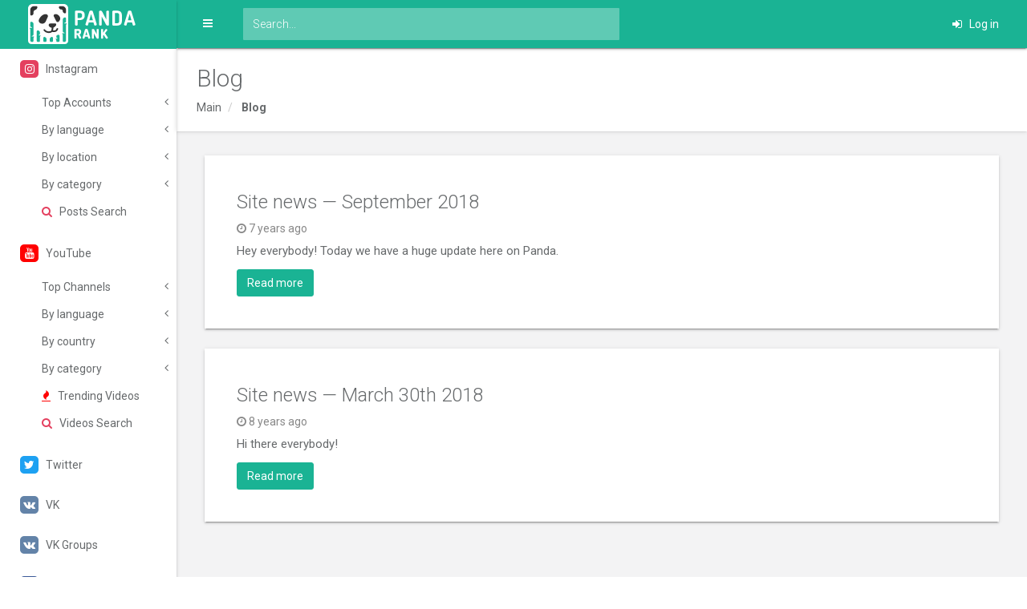

--- FILE ---
content_type: text/html; charset=utf-8
request_url: https://pandarank.com/blog
body_size: 4527
content:
<!DOCTYPE html>
<html lang="en">
<head>
    <meta charset="UTF-8">
    <title>Blog / PandaRank</title>
    
    <meta name="description" content="Useful articles about social media marketing, SMM, analytics, statistics, tools, market trends and other.">
    
    <meta name="viewport" content="width=device-width, initial-scale=1.0">

    <link rel="alternate" hreflang="en" href="https://pandarank.com/blog" />
    <link rel="alternate" hreflang="ru" href="https://pandarank.com/ru/blog" />
    
    
    <link rel="shortcut icon" type="image/png" href="/favicon.png" />
    <link rel="shortcut icon" type="image/png" href="https://pandarank.com/favicon.png" />
    

    <script src="https://browser.sentry-cdn.com/4.0.4/bundle.min.js" crossorigin="anonymous"></script>
    <script type="text/javascript">
      Sentry.init({ dsn: 'https://da9cfa9fb097469cbb9cc0b1a6397af1@sentry.io/1285963' });
    </script>

    <script type="text/javascript" src="/js/jquery-3.1.1.min.js"></script>
    <script type="text/javascript" src="/js/js.cookie.min.js"></script>

     <!-- Ionicons -->
    <link rel="stylesheet" href="https://code.ionicframework.com/ionicons/2.0.1/css/ionicons.min.css">

    <link href="/css/insp/css/bootstrap.min.css" rel="stylesheet">
    <link href="/css/insp/font-awesome/css/font-awesome.css" rel="stylesheet">
    <link href="/css/insp/css/animate.css" rel="stylesheet">
    <link href="/css/insp/css/style.css" rel="stylesheet">

    <link href="/css/bootstrap-social.css" rel="stylesheet"/>

    <link rel="stylesheet" href="/css/panda.css?20190129">
</head>
<body class="md-skin collapse-menu">
<script type="text/javascript">
    var curUser = {

    };

    $(document).ready(function() {
      $('.js-logoutLink').click(function() {
        $.post('/users/auth/logout', { '_csrf': 'wZunxH1X-rxL5IDceGUvtadtadNJEczJuJt0' })
          .done(function() {
            window.location.href = '/';
          });
      });
      
      $("#side-menu").metisMenu({
        subMenu: '.nav-third-level',
        triggerElement: '.submenu-nav-link',
      });
      
        $('[data-toggle="tooltip"]').tooltip();

        $('.navbar-minimalize').on('click', function () {
            $("body").toggleClass('navbar-static-side-hide');
        });

        var alertVal = Cookies.get('mobileDeviceTableTipDismiss');
        if (alertVal == '1') {

        } else {
            $('.mobile-devices-alert').removeClass('mobile-devices-alert-hidden');
        }
    });

    function mobileDeviceTableTipDismiss() {
        Cookies.set('mobileDeviceTableTipDismiss', '1');
    }
</script>

<div id="wrapper">
    <nav class="navbar-default navbar-static-side" role="navigation">
        <div class="sidebar-collapse">
            <ul class="nav metismenu" id="side-menu">
                <li class="nav-header" style="padding:0;">
                    <div class="logo-element" style="display:block;padding:0;">
                        <a href="/" style="display:block;padding-top:5px;">
                            
                            <svg class="mr-1 icon icon_logotype" width="150" height="50"><use xlink:href="/img/icons2.svg?1#logotype"></use></svg>
                            
                        </a>
                    </div>
                </li>
                
                <li class="">
                    <a href="/instagram/top"><i class="fa fa-instagram soc-icon"></i> <span class="nav-label">Instagram</span></a>
                    <ul class="nav nav-second-level">
                        <li class="">
                            <a href="/instagram/top" class="submenu-nav-link">Top Accounts <span class="fa arrow"></span></a>
                            <ul class="nav nav-third-level">
                                <li class=""><a href="/instagram/top/?sortBy=counters.followedBy">By Followers</a></li>
                                <li class=""><a href="/instagram/top/?sortBy=counters.likesEng">By Engagement Rate</a></li>
                                <li class=""><a href="/instagram/top/?sortBy=countersGrowth.days7.followedBy">By Followers For Last Week</a></li>
                                <li class=""><a href="/instagram/top/?sortBy=countersGrowth.days28.followedBy">By Followers For Last Month</a></li>
                                <li class=""><a href="/instagram/top/?sortBy=countersGrowth.months12.followedBy">By Followers For Last Year</a></li>
                            </ul>
                        </li>
                        <li class="">
                            <a href="/instagram/top" class="submenu-nav-link">By language <span class="fa arrow"></span></a>
                            <ul class="nav nav-third-level">
                                
                                <li><a href="/instagram/top?lang=eng">English</a></li>
                                
                                <li><a href="/instagram/top?lang=rus">Russian</a></li>
                                
                                <li><a href="/instagram/top?lang=spa">Spanish</a></li>
                                
                                <li><a href="/instagram/top?lang=cmn">Mandarin Chinese</a></li>
                                
                                <li><a href="/instagram/top?lang=arb">Arabic</a></li>
                                
                                <li><a href="/instagram/top">Other</a></li>
                            </ul>
                        </li>
                        <li class="">
                            <a href="/instagram/top" class="submenu-nav-link">By location <span class="fa arrow"></span></a>
                            <ul class="nav nav-third-level">
                                
                                <li><a href="/instagram/top?country=united-kingdom">United Kingdom</a></li>
                                
                                <li><a href="/instagram/top?country=china">China</a></li>
                                
                                <li><a href="/instagram/top?country=united-states">United States</a></li>
                                
                                <li><a href="/instagram/top?country=russia">Russia</a></li>
                                
                                <li><a href="/instagram/top?country=saudi-arabia">Saudi Arabia</a></li>
                                
                                <li><a href="/instagram/top">Other</a></li>
                            </ul>
                        </li>
                        <li class="">
                            <a href="/instagram/top" class="submenu-nav-link">By category <span class="fa arrow"></span></a>
                            <ul class="nav nav-third-level">
                                
                                <li><a href="/instagram/top?category=beauty-fashion">Beauty & Fashion</a></li>
                                
                                <li><a href="/instagram/top?category=cars-motorbikes">Cars & Motorbikes</a></li>
                                
                                <li><a href="/instagram/top?category=entertainment">Entertainment</a></li>
                                
                                <li><a href="/instagram/top?category=healthy-lifestyle">Healthy Lifestyle</a></li>
                                
                                <li><a href="/instagram/top?category=sports">Sports</a></li>
                                
                                <li><a href="/instagram/top">Other</a></li>
                            </ul>
                        </li>
                        <li class="">
                            <a href="/instagram/posts-search?datePeriod[0]=week" class="submenu-nav-link"><i class="fa fa-search" style="color:#e4405f;"></i> Posts Search</a>
                        </li>
                    </ul>
                </li>
                <li class="">
                    <a href="/youtube/top"> <i class="fa fa-youtube soc-icon"></i> <span class="nav-label">YouTube</span></a>
                    <ul class="nav nav-second-level">
                        <li class="">
                            <a href="/youtube/top" class="submenu-nav-link">Top Channels <span class="fa arrow"></span></a>
                            <ul class="nav nav-third-level">
                                <li class=""><a href="/youtube/top/?sortBy=counters.subscriberCount">By Subscribers</a></li>
                                <li class=""><a href="/youtube/top/?sortBy=counters.viewCount">By Views</a></li>
                                <li class=""><a href="/youtube/top/?sortBy=countersGrowth.days7.subscriberCount">By Subs For Last Week</a></li>
                                <li class=""><a href="/youtube/top/?sortBy=countersGrowth.days28.subscriberCount">By Subs For Last Month</a></li>
                                <li class=""><a href="/youtube/top/?sortBy=countersGrowth.months12.subscriberCount">By Subs For Last Year</a></li>
                                <li class=""><a href="/youtube/top/?sortBy=countersGrowth.days7.viewCount">By Views For Last Week</a></li>
                                <li class=""><a href="/youtube/top/?sortBy=countersGrowth.days28.viewCount">By Views For Last Month</a></li>
                                <li class=""><a href="/youtube/top/?sortBy=countersGrowth.months12.viewCount">By Views For Last Year</a></li>
                            </ul>
                        </li>
                        <li class="">
                            <a href="/youtube/top" class="submenu-nav-link">By language <span class="fa arrow"></span></a>
                            <ul class="nav nav-third-level">
                                
                                <li><a href="/youtube/top?lang=en">English</a></li>
                                
                                <li><a href="/youtube/top?lang=ru">Russian</a></li>
                                
                                <li><a href="/youtube/top?lang=es">Spanish</a></li>
                                
                                <li><a href="/youtube/top?lang=zh">Mandarin Chinese</a></li>
                                
                                <li><a href="/youtube/top?lang=ar">Arabic</a></li>
                                
                                <li><a href="/youtube/top">Other</a></li>
                            </ul>
                        </li>
                        <li class="">
                            <a href="/youtube/top" class="submenu-nav-link">By country <span class="fa arrow"></span></a>
                            <ul class="nav nav-third-level">
                                
                                <li><a href="/youtube/top?country=US">United States</a></li>
                                
                                <li><a href="/youtube/top?country=RU">Russia</a></li>
                                
                                <li><a href="/youtube/top?country=DE">Germany</a></li>
                                
                                <li><a href="/youtube/top?country=SA">Saudi Arabia</a></li>
                                
                                <li><a href="/youtube/top?country=CN">China</a></li>
                                
                                <li><a href="/youtube/top">Other</a></li>
                            </ul>
                        </li>
                        <li class="">
                            <a href="/youtube/top" class="submenu-nav-link">By category <span class="fa arrow"></span></a>
                            <ul class="nav nav-third-level">
                                
                                <li><a href="/youtube/top?categoryId=23">Comedy</a></li>
                                
                                <li><a href="/youtube/top?categoryId=22">People & Blogs</a></li>
                                
                                <li><a href="/youtube/top?categoryId=2">Autos & Vehicles</a></li>
                                
                                <li><a href="/youtube/top?categoryId=20">Gaming</a></li>
                                
                                <li><a href="/youtube/top?categoryId=10">Music</a></li>
                                
                                <li><a href="/youtube/top">Other</a></li>
                            </ul>
                        </li>
                        <li class="">
                            <a href="/youtube/trending" class="submenu-nav-link"><i class="fa fa-fire" style="color:red;"></i> Trending Videos</a>
                        </li>
                        <li class="">
                            <a href="/youtube/videos-search?datePeriod[0]=week" class="submenu-nav-link"><i class="fa fa-search" style="color:#e4405f;"></i> Videos Search</a>
                        </li>
                    </ul>
                </li>
                <li class="">
                    <a href="/twitter"> <i class="fa fa-twitter soc-icon"></i> <span class="nav-label">Twitter</span></a>
                </li>
                <li class="">
                    <a href="/vk"> <i class="fa fa-vk soc-icon"></i> <span class="nav-label">VK</span></a>
                </li>
                <li class="">
                    <a href="/vk/group"> <i class="fa fa-vk soc-icon"></i> <span class="nav-label">VK Groups</span></a>
                </li>
                <li class="">
                    <a href="/facebook/top"> <i class="fa fa-facebook soc-icon"></i> <span class="nav-label">Facebook</span></a>
                </li>
                <li class="">
                    <a href="/twitch"> <i class="fa fa-twitch soc-icon"></i> <span class="nav-label">Twitch</span></a>
                </li>
                
                <li class="">
                    <a href="/pricing?utm_source=sidebar"> <i class="fa fa-diamond soc-icon"></i> <span class="nav-label">Pricing</span></a>
                </li>
                <li class=" active ">
                    <a href="/blog"> <i class="fa fa-pencil soc-icon"></i> <span class="nav-label">Panda Blog</span></a>
                </li>
                
            </ul>
        </div>
    </nav>

    
    <div id="page-wrapper" class="gray-bg">
        <div class="row border-bottom">
            <nav class="navbar navbar-static-top" role="navigation" style="margin-bottom: 0;">
                <div class="navbar-header">
                    <a class="navbar-minimalize minimalize-styl-2 btn btn-primary " href="#"><i class="fa fa-bars"></i> </a>
                    <form class="navbar-form-custom" method="get" action="/search">
                        <div class="form-group" style="padding: 10px 20px;">
                            <input type="text" placeholder="Search..." class="form-control" name="term" id="top-search" autocorrect="off" autocomplete="off" autocapitalize="none" value="">
                        </div>
                    </form>
                </div>


                <ul class="nav navbar-top-links navbar-right" style="float:right;">
                    
                    <li>
                        <a href="/users/login" title="Log in">
                            <i class="fa fa-sign-in"></i> Log in
                        </a>
                    </li>
                    
                </ul>
            </nav>
        </div>

        
        
        
        
        
        
        
        
        
        
        
        
        


<div class="row wrapper border-bottom white-bg page-heading">
    <div class="col-lg-10">
        <h1>Blog</h1>
        <ol class="breadcrumb">
            <li>
                <a href="/">Main</a>
            </li>
            <li class="active">
                <strong>Blog</strong>
            </li>
        </ol>
    </div>
</div>

<div class="wrapper wrapper-content article">
    
    
    
    <div class="ibox">
        <div class="ibox-content">
            <a href="/blog/7-site-news-september2018" class="btn-link">
                <h2>Site news — September 2018</h2>
            </a>
            
            <div class="m-b-xs">
                <span class="text-muted"><i class="fa fa-clock-o"></i> 7 years ago</span>
            </div>
            <p>
                Hey everybody! Today we have a huge update here on Panda.
            </p>
            <a href="/blog/7-site-news-september2018" class="btn btn-primary">Read more</a>
        </div>
    </div>
    
    <div class="ibox">
        <div class="ibox-content">
            <a href="/blog/5-site-news-march-30th-2018" class="btn-link">
                <h2>Site news — March 30th 2018</h2>
            </a>
            
            <div class="m-b-xs">
                <span class="text-muted"><i class="fa fa-clock-o"></i> 8 years ago</span>
            </div>
            <p>
                Hi there everybody!
            </p>
            <a href="/blog/5-site-news-march-30th-2018" class="btn btn-primary">Read more</a>
        </div>
    </div>
    
</div>



</div>


<div class="footer">
    <div class="row">
        <div class="col-xs-12 col-sm-3 footer-list">
            <div class="footer-header">Panda</div>
            <a href="/" title="Main">Main</a>
            <a href="/pricing?utm_source=footer" title="Pricing">Pricing</a>
        </div>
        <div class="col-xs-6 col-sm-3 footer-list">
            <div class="footer-header">Instagram</div>
            <a href="/instagram/top/?lang=eng" title="Top in English">Top in English</a>
            <a href="/instagram/top/?lang=rus" title="Top in Russian">Top in Russian</a>
            <a href="/instagram/top/?country=united-states" title="Top in USA">Top in USA</a>
            <a href="/instagram/top/?country=russia" title="Top in Russia">Top in Russia</a>
            <a href="/instagram/top/?category=cars-motorbikes" title="Top in Cars">Top in Cars</a>
            <a href="/instagram/top/?category=sports" title="Top in Sports">Top in Sports</a>
        </div>
        <div class="col-xs-6 col-sm-3 footer-list">
            <div class="footer-header">YouTube</div>
            <a href="/youtube/top/?lang=en" title="Top in English">Top in English</a>
            <a href="/youtube/top/?lang=ru" title="Top in English">Top in Russian</a>
            <a href="/youtube/top/?country=US" title="Top in USA">Top in USA</a>
            <a href="/youtube/top/?country=RU" title="Top in Russia">Top in Russia</a>
            <a href="/youtube/top/?categoryId=23" title="Top in Comedy">Top in Comedy</a>
            <a href="/youtube/top/?categoryId=22" title="Top in People & Blogs">Top in People & Blogs</a>
        </div>
        <div class="col-xs-12 col-sm-3 footer-list">
            <div class="footer-header">Language</div>
            <div class="langs clearfix">
                <a href="/blog?userLang=en" rel="nofollow" class="col-sm-6 btn btn-white active" title="Change language to English"><img src="/img/flags/us.png" width="16"> EN</a>
                <a href="/ru/blog?userLang=ru" rel="nofollow" class="col-sm-6 btn btn-white " title="Change language to Russian"><img src="/img/flags/ru.png" width="16"> RU</a>
            </div>
            <div class="footer-header" style="margin-top:15px;">Contacts</div>
            <a href="/cdn-cgi/l/email-protection#4321222e212c2c0333222d272231222d286d202c2e"><span class="__cf_email__" data-cfemail="3b595a565954547b4b5a555f5a495a555015585456">[email&#160;protected]</span></a>
        </div>
    </div>

    <div class="text-muted">
        <div>Made with ❤ &copy; 2018</div>
        <a href="/pages/terms-of-service" class="text-muted">Terms of Service</a> | <a href="/pages/privacy-policy" class="text-muted">Privacy Policy</a>
    </div>
    
</div>

</div>


<script data-cfasync="false" src="/cdn-cgi/scripts/5c5dd728/cloudflare-static/email-decode.min.js"></script><script src="/js/metisMenu.min.js"></script>
<link rel="stylesheet" href="/css/metisMenu.min.css">

<script src="/js/bootstrap.min-3.3.7.js"></script>

<script src="/js/bootstrap-datepicker/bootstrap-datepicker.min.js"></script>
<link rel="stylesheet" href="/js/bootstrap-datepicker/bootstrap-datepicker.min.css">

<script src="/js/common.js?20190129"></script>

<!-- Yandex.Metrika counter --> <script type="text/javascript"> (function (d, w, c) { (w[c] = w[c] || []).push(function() { try { w.yaCounter44919598 = new Ya.Metrika({ id:44919598, clickmap:true, trackLinks:true, accurateTrackBounce:true, webvisor:true }); } catch(e) { } }); var n = d.getElementsByTagName("script")[0], s = d.createElement("script"), f = function () { n.parentNode.insertBefore(s, n); }; s.type = "text/javascript"; s.async = true; s.src = "https://mc.yandex.ru/metrika/watch.js"; if (w.opera == "[object Opera]") { d.addEventListener("DOMContentLoaded", f, false); } else { f(); } })(document, window, "yandex_metrika_callbacks"); </script> <noscript><div><img src="https://mc.yandex.ru/watch/44919598" style="position:absolute; left:-9999px;" alt="" /></div></noscript> <!-- /Yandex.Metrika counter -->

<script>
    (function(i,s,o,g,r,a,m){i['GoogleAnalyticsObject']=r;i[r]=i[r]||function(){
                (i[r].q=i[r].q||[]).push(arguments)},i[r].l=1*new Date();a=s.createElement(o),
            m=s.getElementsByTagName(o)[0];a.async=1;a.src=g;m.parentNode.insertBefore(a,m)
    })(window,document,'script','https://www.google-analytics.com/analytics.js','ga');

    ga('create', 'UA-100722841-1', 'auto');
    ga('send', 'pageview');

</script>

<script defer src="https://static.cloudflareinsights.com/beacon.min.js/vcd15cbe7772f49c399c6a5babf22c1241717689176015" integrity="sha512-ZpsOmlRQV6y907TI0dKBHq9Md29nnaEIPlkf84rnaERnq6zvWvPUqr2ft8M1aS28oN72PdrCzSjY4U6VaAw1EQ==" data-cf-beacon='{"version":"2024.11.0","token":"ce365d92aa4c4ca7a4c4c483a592bbf9","r":1,"server_timing":{"name":{"cfCacheStatus":true,"cfEdge":true,"cfExtPri":true,"cfL4":true,"cfOrigin":true,"cfSpeedBrain":true},"location_startswith":null}}' crossorigin="anonymous"></script>
</body>
</html>



--- FILE ---
content_type: text/css; charset=UTF-8
request_url: https://pandarank.com/css/panda.css?20190129
body_size: 2041
content:
body {
    font-size: 14px;
}

.js-hidden {
    display: none;

}

.amcharts-chart-div a {display:none !important;}

.cl {
    clear: both;
}

.insta-photo-elem {
    display: flex;

}

.product-imitation {
    padding: 0;
    position:relative;
}

.photo-caption {
    height: 100px;
    max-height: 100px;
    overflow: hidden;
}
.product-price {
    background-color: rgba(54, 25, 25, .5);
    font-weight: normal;
    font-size: 15px;
    bottom: 0;
    top: auto;
}
.product-price i {
    margin-left: 5px;
}
.product-desc {
    padding: 10px;
}
.tab-content {
    padding-top: 10px;
}
.tag-list {
    padding: 0;
}
.tag-list li a {
    background-color: white;
}

.tab-info {
    margin-left: 3px;
}
@media (max-width: 768px) {
    .navbar-form-custom {
        display: block;
    }

    .navbar-static-side {
        display: none;
    }

    .navbar-static-side-hide .navbar-static-side {
        display: block;
    }
}

.navbar-form-custom .form-control {
    background: none repeat scroll 0 0 rgba(255, 255, 255, 0.3);
    height: 40px;
    color: white;
}

.navbar-form-custom .form-control:focus {
    background: none repeat scroll 0 0 rgba(255, 255, 255, 0.4);
}

.navbar-header {
    width: 60%;
}
.navbar-form-custom {
    width: 80%;
}

@media (max-width: 768px) {
    .navbar-header {
        width: auto;
    }
    
    .navbar-form-custom {
        width: 180px;
    }

    .navbar-top-links li:last-child {
        margin-right: 0;
    }
    
    .navbar-top-links {
        float: left !important;
        margin-left: 20px;
    }
}

@media (min-width: 768px) {
    .navbar-static-side-hide .navbar-static-side {
        display: none;
    }

    .navbar-static-side-hide #page-wrapper {
        margin: 0;
    }
}

.mobile-devices-alert-hidden {
    display: none !important;
}

.mobile-devices-alert {
    display: none;
}

@media (max-width: 768px) {
    .mobile-devices-alert {
        display: block;
    }
}

.md-skin .nav-header {
    background: #1AB394;
}

.table-accounts .tag-list li a {
    padding: 2px 6px;
}
.table-accounts .account-name {
    font-size: 20px;
}
.table-accounts .main-counter {
    font-size: 20px;
}
.table-accounts th {
    font-size: 18px;
    font-weight: 200;
}

.footer-list a {
    display: block;
    font-size: 14px;
}

.footer-header {
    font-size: 16px;
}

.footer {
    position: inherit;
    padding: 10px 3em;
}

.promo-soc-block ul {
    font-size: 16px;
    list-style-type: none;
    margin: 0;
    padding: 0;
}
.promo-soc-block li {
    margin-bottom: 5px;
}

.promo-soc-block .feature-tip {
    font-size:14px;
    font-weight: 200;
    color:grey;
    margin-top:3px;
}

.promo-soc-block .fa-circle {
    font-size: 14px;
}
.promo-soc-block h2 {
    margin-top: 0;
}
.promo-block-type-icon {
    font-size: 40px;
    position: absolute;
    left: 27px;
    top: 8px;
}
.nav-header a {
    font-size: 18px !important;
    font-weight: 800 !important;
}
.nav li a {
    font-size: 14px;
    font-weight: 300;
}
.blurry-text, a.blurry-text {
    color: transparent;
    text-shadow: 0 0 15px #000;
}


.block-user-accounts {
    margin-top: 10px;
    margin-bottom: 10px;
}

.block-user-accounts ul li {
    list-style: none;
    float: left;
    margin-right: 5px;
}

.subtitle {
    font-size: 24px;
    font-weight: 100;
}

.account-header {
    margin: 0;
    margin-bottom: 10px;
}
.account-header .account-header-top {
    display: table;
    margin-bottom: 10px;
}

.account-header .account-main-info {
    display: table-cell;
    vertical-align: middle;
    padding-left: 10px;
}
.account-header .account-image {
    display: table-cell;
}
.account-header .account-image img {
    width: 80px;
    height: 80px;
}
.account-header h1 {
    font-size: 26px;
}
.account-header h2 {
    font-size: 20px;
    margin: 5px 0;
}
.account-header .counter-title {
    font-size: 14px;
    white-space: nowrap;
}
.account-header .counter-main {
    font-size: 22px;
    font-weight: 100;
    white-space: nowrap;
}
.account-header .counter-extra {
    font-size: 14px;
    font-weight: 100;
}
.account-header-mini .counter-title {
    font-size: 14px;
    white-space: nowrap;
}
.account-header-mini .counter-main {
    font-size: 22px;
    font-weight: 100;
    white-space: nowrap;
}
.account-header-mini .counter-extra {
    font-size: 14px;
    font-weight: 100;
    white-space: nowrap;
}

.ibox-insta-small .profile-image {
    width: 60px;
}
.ibox-insta-small .profile-image img {
    width: 55px;
    height: 55px;
}
.ibox-insta-small .profile-info {
    margin-left: 60px;
    margin-bottom: 10px;
}
.insta-acc-stats {
    margin-top:10px;margin-bottom:10px;
}

.user-avatar {
    width: 60px;
    height: 60px;
}

.hl {
    background-color: #fdf69d;
    border-radius: 4px;
    padding: 2px 4px;
}

.badge-last-check {
    font-weight: normal;
}
.label {
    font-weight: 100;
}

ul.comma-list li:not(:last-child):after {
    content: ", ";
}

ul.comma-list {
    display: inline;
    list-style: none;
    margin: 0;
    padding: 0;
}

ul.comma-list li {
    display: inline;
}

.displayNone {
    display: none;
}

.account-verified-badge {
    color: #1da1f2;
}

.insta-media-image {
    background-size:cover;
    width:100%;
    height:0;
    padding-top:100%;
    background-position: center center;
}

.table-responsive {
    border: none;
}

.account-pic-responsive {
    width: 80px;
}

.td-pic {
    padding: 2px !important;
    text-align: center;
}

@media (max-width: 768px) {

    .nav.navbar-top-links li.dropdown {
        display: initial !important;
    }

    .account-pic-responsive {
        width: 50px;
    }
}

.pricing-plan {
    margin: 0 !important;
}

.landing-page .pricing-plan li {
    color: inherit;
    text-align: left;
}
.pricing-title {
    color: #fff !important;
    text-align: center !important;
}
.pricing-plan .font-bold {
    font-weight: 700;
}
li.pricing-desc {
    font-size: 16px !important;
    padding: 10px !important;
}

.btn-buy {
    background-color: #961ab3 !important;
    border-color: #961ab3 !important;
    font-size: 16px !important;
}

.period-switch-title {
    display: inline-block;
    font-size: 24px;
    margin: 0 10px;
    color: #888888;
    width: 30%;
    white-space: nowrap;
}
.period-switch-title.active {
    color: #d4ac59;
    font-weight: 700;
}
.period-switch-container {
    text-align:center;
    margin:25px 0;
}

.plan-popular-badge {
    padding:5px !important;
    text-align:center !important;
    width:100%;
    font-weight:800;
    margin-bottom:5px;
}
@media (min-width: 768px) {
    .plan-popular-badge {
        top: -40px;
        position: absolute;
    }

    .period-switch-container {
        margin-bottom: 65px;
    }
}

.font-extrabold {
    font-weight: 700;
}
.text-subheader {
    font-weight: 500;
    font-size: 18px;
}

.link-dashed {
    border-bottom: 1px dashed;
}

.pricing-price {
    font-size: 20px;
    text-align: center !important;
}
.pricing-price span {
    font-size: 24px;
}
.label-status {
    font-size: 14px;
}

.alert-lg {
    font-size:16px;
}
.alert-buy {
    color: #783b8a;
    background-color: #f4e3fc;
    border-color: #e2ccfa;
}

/* switch control */
.switch {
    position: relative;
    display: inline-block;
    width: 60px;
    height: 34px;
    vertical-align: middle;
}

.switch input {display:none;}

.slider {
    position: absolute;
    cursor: pointer;
    top: 0;
    left: 0;
    right: 0;
    bottom: 0;
    background-color: #ccc;
    -webkit-transition: .2s;
    transition: .2s;
}

.slider:before {
    position: absolute;
    content: "";
    height: 26px;
    width: 26px;
    left: 4px;
    bottom: 4px;
    background-color: white;
    -webkit-transition: .2s;
    transition: .2s;
}

input:checked + .slider {
    background-color: #2196F3;
}

input:focus + .slider {
    box-shadow: 0 0 1px #2196F3;
}

input:checked + .slider:before {
    -webkit-transform: translateX(26px);
    -ms-transform: translateX(26px);
    transform: translateX(26px);
}

/* Rounded sliders */
.slider.round {
    border-radius: 34px;
}

.slider.round:before {
    border-radius: 50%;
}

/* https://simpleicons.org/ - colors */
.soc-icon {
    color: #fff;
    padding: 4px;
    border-radius: 5px;
    min-width: 23px;
    text-align: center;
    background-color: #1ab394;
}
.soc-icon-lg {
    min-width: 36px;
    font-size: 28px;
    margin-right: 5px;
    margin-bottom: 5px;
}
.soc-icon.fa-vk {
    background-color: #6383A8;
}
.soc-icon.fa-instagram {
    background-color: #E4405F;
}
.soc-icon.fa-youtube {
    background-color: #FF0000;
}
.soc-icon.fa-facebook {
    background-color: #3B5998;
}
.soc-icon.fa-twitter {
    background-color: #1DA1F2;
}
.soc-icon.fa-twitch {
    background-color: #6441A4;
}

.em {
    vertical-align: top;
}

.alert-grey {
    background-color: #f9f9f9;
    border-color: #eaeaea;
}
.alert-xs {
    padding: 5px 10px;
    margin-bottom: 10px;
}


--- FILE ---
content_type: text/plain
request_url: https://www.google-analytics.com/j/collect?v=1&_v=j102&a=921578017&t=pageview&_s=1&dl=https%3A%2F%2Fpandarank.com%2Fblog&ul=en-us%40posix&dt=Blog%20%2F%20PandaRank&sr=1280x720&vp=1280x720&_u=IEBAAEABAAAAACAAI~&jid=261394789&gjid=770153769&cid=629471305.1769619704&tid=UA-100722841-1&_gid=51759061.1769619704&_r=1&_slc=1&z=1920465859
body_size: -450
content:
2,cG-3VC9LC5V27

--- FILE ---
content_type: application/javascript; charset=utf-8
request_url: https://browser.sentry-cdn.com/4.0.4/bundle.min.js
body_size: 22224
content:
/*! @sentry/browser 4.0.4 (fd30f82a) | https://github.com/getsentry/sentry-javascript */
var Sentry=function(t){"use strict";var e=function(t,n){return(e=Object.setPrototypeOf||{__proto__:[]}instanceof Array&&function(t,e){t.__proto__=e}||function(t,e){for(var n in e)e.hasOwnProperty(n)&&(t[n]=e[n])})(t,n)};function n(t,n){function r(){this.constructor=t}e(t,n),t.prototype=null===n?Object.create(n):(r.prototype=n.prototype,new r)}var r=function(){return(r=Object.assign||function(t){for(var e,n=1,r=arguments.length;n<r;n++)for(var o in e=arguments[n])Object.prototype.hasOwnProperty.call(e,o)&&(t[o]=e[o]);return t}).apply(this,arguments)};function o(t,e,n,r){return new(n||(n=Promise))(function(o,i){function a(t){try{c(r.next(t))}catch(t){i(t)}}function u(t){try{c(r.throw(t))}catch(t){i(t)}}function c(t){t.done?o(t.value):new n(function(e){e(t.value)}).then(a,u)}c((r=r.apply(t,e||[])).next())})}function i(t,e){var n,r,o,i,a={label:0,sent:function(){if(1&o[0])throw o[1];return o[1]},trys:[],ops:[]};return i={next:u(0),throw:u(1),return:u(2)},"function"==typeof Symbol&&(i[Symbol.iterator]=function(){return this}),i;function u(i){return function(u){return function(i){if(n)throw new TypeError("Generator is already executing.");for(;a;)try{if(n=1,r&&(o=2&i[0]?r.return:i[0]?r.throw||((o=r.return)&&o.call(r),0):r.next)&&!(o=o.call(r,i[1])).done)return o;switch(r=0,o&&(i=[2&i[0],o.value]),i[0]){case 0:case 1:o=i;break;case 4:return a.label++,{value:i[1],done:!1};case 5:a.label++,r=i[1],i=[0];continue;case 7:i=a.ops.pop(),a.trys.pop();continue;default:if(!(o=(o=a.trys).length>0&&o[o.length-1])&&(6===i[0]||2===i[0])){a=0;continue}if(3===i[0]&&(!o||i[1]>o[0]&&i[1]<o[3])){a.label=i[1];break}if(6===i[0]&&a.label<o[1]){a.label=o[1],o=i;break}if(o&&a.label<o[2]){a.label=o[2],a.ops.push(i);break}o[2]&&a.ops.pop(),a.trys.pop();continue}i=e.call(t,a)}catch(t){i=[6,t],r=0}finally{n=o=0}if(5&i[0])throw i[1];return{value:i[0]?i[1]:void 0,done:!0}}([i,u])}}}function a(t,e){var n="function"==typeof Symbol&&t[Symbol.iterator];if(!n)return t;var r,o,i=n.call(t),a=[];try{for(;(void 0===e||e-- >0)&&!(r=i.next()).done;)a.push(r.value)}catch(t){o={error:t}}finally{try{r&&!r.done&&(n=i.return)&&n.call(i)}finally{if(o)throw o.error}}return a}function u(){for(var t=[],e=0;e<arguments.length;e++)t=t.concat(a(arguments[e]));return t}var c="undefined"!=typeof window?window:"undefined"!=typeof global?global:"undefined"!=typeof self?self:{};function s(t){return t&&t.__esModule&&Object.prototype.hasOwnProperty.call(t,"default")?t.default:t}function l(t,e){return t(e={exports:{}},e.exports),e.exports}var f=l(function(t,e){Object.defineProperty(e,"__esModule",{value:!0}),function(t){t.Fatal="fatal",t.Error="error",t.Warning="warning",t.Log="log",t.Info="info",t.Debug="debug",t.Critical="critical"}(e.Severity||(e.Severity={})),function(t){t.fromString=function(e){switch(e){case"debug":return t.Debug;case"info":return t.Info;case"warn":case"warning":return t.Warning;case"error":return t.Error;case"fatal":return t.Fatal;case"critical":return t.Critical;case"log":default:return t.Log}}}(e.Severity||(e.Severity={})),function(t){t.Unknown="unknown",t.Skipped="skipped",t.Success="success",t.RateLimit="rate_limit",t.Invalid="invalid",t.Failed="failed"}(e.Status||(e.Status={})),function(t){t.fromHttpCode=function(e){return e>=200&&e<300?t.Success:429===e?t.RateLimit:e>=400&&e<500?t.Invalid:e>=500?t.Failed:t.Unknown}}(e.Status||(e.Status={}))});s(f);var p=f.Severity,h=f.Status,d=l(function(t,e){Object.defineProperty(e,"__esModule",{value:!0}),e.isError=function(t){switch(Object.prototype.toString.call(t)){case"[object Error]":case"[object Exception]":case"[object DOMException]":return!0;default:return t instanceof Error}},e.isErrorEvent=function(t){return"[object ErrorEvent]"===Object.prototype.toString.call(t)},e.isDOMError=function(t){return"[object DOMError]"===Object.prototype.toString.call(t)},e.isDOMException=function(t){return"[object DOMException]"===Object.prototype.toString.call(t)},e.isUndefined=function(t){return void 0===t},e.isFunction=function(t){return"function"==typeof t},e.isString=function(t){return"[object String]"===Object.prototype.toString.call(t)},e.isArray=function(t){return"[object Array]"===Object.prototype.toString.call(t)},e.isPlainObject=function(t){return"[object Object]"===Object.prototype.toString.call(t)},e.isRegExp=function(t){return"[object RegExp]"===Object.prototype.toString.call(t)}});s(d);var v=d.isError,y=d.isErrorEvent,g=d.isDOMError,b=d.isDOMException,m=d.isUndefined,_=d.isFunction,w=d.isString,E=(d.isArray,d.isPlainObject),x=(d.isRegExp,l(function(t,e){function n(){return"undefined"!=typeof window?window:void 0!==c?c:"undefined"!=typeof self?self:{}}function r(t){var e,n,r,o,i,a=[];if(!t||!t.tagName)return"";if(a.push(t.tagName.toLowerCase()),t.id&&a.push("#"+t.id),(e=t.className)&&d.isString(e))for(n=e.split(/\s+/),i=0;i<n.length;i++)a.push("."+n[i]);var u=["type","name","title","alt"];for(i=0;i<u.length;i++)r=u[i],(o=t.getAttribute(r))&&a.push("["+r+'="'+o+'"]');return a.join("")}Object.defineProperty(e,"__esModule",{value:!0}),e.getGlobalObject=n,e.uuid4=function(){var t=n(),e=t.crypto||t.msCrypto;if(void 0!==e&&e.getRandomValues){var r=new Uint16Array(8);e.getRandomValues(r),r[3]=4095&r[3]|16384,r[4]=16383&r[4]|32768;var o=function(t){for(var e=t.toString(16);e.length<4;)e="0"+e;return e};return o(r[0])+o(r[1])+o(r[2])+o(r[3])+o(r[4])+o(r[5])+o(r[6])+o(r[7])}return"xxxxxxxxxxxx4xxxyxxxxxxxxxxxxxxx".replace(/[xy]/g,function(t){var e=16*Math.random()|0;return("x"===t?e:3&e|8).toString(16)})},e.htmlTreeAsString=function(t){for(var e,n=t,o=[],i=0,a=0,u=" > ".length;n&&i++<5&&!("html"===(e=r(n))||i>1&&a+o.length*u+e.length>=80);)o.push(e),a+=e.length,n=n.parentNode;return o.reverse().join(" > ")},e.htmlElementAsString=r,e.parseUrl=function(t){if(!t)return{};var e=t.match(/^(([^:\/?#]+):)?(\/\/([^\/?#]*))?([^?#]*)(\?([^#]*))?(#(.*))?$/);if(!e)return{};var n=e[6]||"",r=e[8]||"";return{host:e[4],path:e[5],protocol:e[2],relative:e[5]+n+r}},e.getEventDescription=function(t){if(t.message)return t.message;if(t.exception&&t.exception.values&&t.exception.values[0]){var e=t.exception.values[0];return e.type&&e.value?e.type+": "+e.value:e.type||e.value||t.event_id||"<unknown>"}return t.event_id||"<unknown>"}}));s(x);var S=x.getGlobalObject,k=(x.uuid4,x.htmlTreeAsString),O=(x.htmlElementAsString,x.parseUrl),j=x.getEventDescription,T=l(function(t,e){Object.defineProperty(e,"__esModule",{value:!0});var n=x.getGlobalObject(),r=new(function(){function t(){this.console=n.console,this.disabled=!0}return t.prototype.disable=function(){this.disabled=!0},t.prototype.enable=function(){this.disabled=!1},t.prototype.log=function(t){this.disabled||this.console.log("Sentry Logger [Log]: "+t)},t.prototype.warn=function(t){this.disabled||this.console.warn("Sentry Logger [Warn]: "+t)},t.prototype.error=function(t){this.disabled||this.console.error("Sentry Logger [Error]: "+t)},t}());e.logger=r});s(T);T.logger;var M=l(function(t,e){var n=c&&c.__assign||function(){return(n=Object.assign||function(t){for(var e,n=1,r=arguments.length;n<r;n++)for(var o in e=arguments[n])Object.prototype.hasOwnProperty.call(e,o)&&(t[o]=e[o]);return t}).apply(this,arguments)},r=c&&c.__awaiter||function(t,e,n,r){return new(n||(n=Promise))(function(o,i){function a(t){try{c(r.next(t))}catch(t){i(t)}}function u(t){try{c(r.throw(t))}catch(t){i(t)}}function c(t){t.done?o(t.value):new n(function(e){e(t.value)}).then(a,u)}c((r=r.apply(t,e||[])).next())})},o=c&&c.__generator||function(t,e){var n,r,o,i,a={label:0,sent:function(){if(1&o[0])throw o[1];return o[1]},trys:[],ops:[]};return i={next:u(0),throw:u(1),return:u(2)},"function"==typeof Symbol&&(i[Symbol.iterator]=function(){return this}),i;function u(i){return function(u){return function(i){if(n)throw new TypeError("Generator is already executing.");for(;a;)try{if(n=1,r&&(o=2&i[0]?r.return:i[0]?r.throw||((o=r.return)&&o.call(r),0):r.next)&&!(o=o.call(r,i[1])).done)return o;switch(r=0,o&&(i=[2&i[0],o.value]),i[0]){case 0:case 1:o=i;break;case 4:return a.label++,{value:i[1],done:!1};case 5:a.label++,r=i[1],i=[0];continue;case 7:i=a.ops.pop(),a.trys.pop();continue;default:if(!(o=(o=a.trys).length>0&&o[o.length-1])&&(6===i[0]||2===i[0])){a=0;continue}if(3===i[0]&&(!o||i[1]>o[0]&&i[1]<o[3])){a.label=i[1];break}if(6===i[0]&&a.label<o[1]){a.label=o[1],o=i;break}if(o&&a.label<o[2]){a.label=o[2],a.ops.push(i);break}o[2]&&a.ops.pop(),a.trys.pop();continue}i=e.call(t,a)}catch(t){i=[6,t],r=0}finally{n=o=0}if(5&i[0])throw i[1];return{value:i[0]?i[1]:void 0,done:!0}}([i,u])}}},i=c&&c.__values||function(t){var e="function"==typeof Symbol&&t[Symbol.iterator],n=0;return e?e.call(t):{next:function(){return t&&n>=t.length&&(t=void 0),{value:t&&t[n++],done:!t}}}},a=c&&c.__read||function(t,e){var n="function"==typeof Symbol&&t[Symbol.iterator];if(!n)return t;var r,o,i=n.call(t),a=[];try{for(;(void 0===e||e-- >0)&&!(r=i.next()).done;)a.push(r.value)}catch(t){o={error:t}}finally{try{r&&!r.done&&(n=i.return)&&n.call(i)}finally{if(o)throw o.error}}return a},u=c&&c.__spread||function(){for(var t=[],e=0;e<arguments.length;e++)t=t.concat(a(arguments[e]));return t};Object.defineProperty(e,"__esModule",{value:!0});var s=function(){function t(){this.notifyingListeners=!1,this.scopeListeners=[],this.eventProcessors=[],this.breadcrumbs=[],this.user={},this.tags={},this.extra={}}return t.prototype.addScopeListener=function(t){this.scopeListeners.push(t)},t.prototype.addEventProcessor=function(t){return this.eventProcessors.push(t),this},t.prototype.notifyScopeListeners=function(){var t=this;this.notifyingListeners||(this.notifyingListeners=!0,setTimeout(function(){t.scopeListeners.forEach(function(e){e(t)}),t.notifyingListeners=!1},0))},t.prototype.notifyEventProcessors=function(t,e){return r(this,void 0,void 0,function(){var r,a,u,c,s,l,f;return o(this,function(o){switch(o.label){case 0:u=t,o.label=1;case 1:o.trys.push([1,8,9,10]),c=i(this.eventProcessors),s=c.next(),o.label=2;case 2:if(s.done)return[3,7];l=s.value,o.label=3;case 3:return o.trys.push([3,5,,6]),[4,l(n({},u),e)];case 4:return null===(u=o.sent())?[2,null]:[3,6];case 5:return o.sent(),[3,6];case 6:return s=c.next(),[3,2];case 7:return[3,10];case 8:return f=o.sent(),r={error:f},[3,10];case 9:try{s&&!s.done&&(a=c.return)&&a.call(c)}finally{if(r)throw r.error}return[7];case 10:return[2,u]}})})},t.prototype.setUser=function(t){return this.user=t,this.notifyScopeListeners(),this},t.prototype.setTag=function(t,e){var r;return this.tags=n({},this.tags,((r={})[t]=e,r)),this.notifyScopeListeners(),this},t.prototype.setExtra=function(t,e){var r;return this.extra=n({},this.extra,((r={})[t]=e,r)),this.notifyScopeListeners(),this},t.prototype.setFingerprint=function(t){return this.fingerprint=t,this.notifyScopeListeners(),this},t.prototype.setLevel=function(t){return this.level=t,this.notifyScopeListeners(),this},t.clone=function(e){var n=new t;return Object.assign(n,e,{scopeListeners:[]}),e&&(n.eventProcessors=u(e.eventProcessors)),n},t.prototype.getTags=function(){return this.tags},t.prototype.getExtra=function(){return this.extra},t.prototype.getUser=function(){return this.user},t.prototype.getFingerprint=function(){return this.fingerprint},t.prototype.getBreadcrumbs=function(){return this.breadcrumbs},t.prototype.getLevel=function(){return this.level},t.prototype.clear=function(){this.breadcrumbs=[],this.tags={},this.extra={},this.user={},this.level=void 0,this.fingerprint=void 0,this.notifyScopeListeners()},t.prototype.addBreadcrumb=function(t,e){this.breadcrumbs=void 0!==e&&e>=0?u(this.breadcrumbs,[t]).slice(-e):u(this.breadcrumbs,[t]),this.notifyScopeListeners()},t.prototype.applyToEvent=function(t,e,i){return r(this,void 0,void 0,function(){return o(this,function(r){return this.extra&&Object.keys(this.extra).length&&(t.extra=n({},this.extra,t.extra)),this.tags&&Object.keys(this.tags).length&&(t.tags=n({},this.tags,t.tags)),this.user&&Object.keys(this.user).length&&(t.user=n({},this.user,t.user)),this.fingerprint&&void 0===t.fingerprint&&(t.fingerprint=this.fingerprint),(!t.breadcrumbs||0===t.breadcrumbs.length)&&this.breadcrumbs.length>0&&(t.breadcrumbs=void 0!==i&&i>=0?this.breadcrumbs.slice(-i):this.breadcrumbs),[2,this.notifyEventProcessors(t,e)]})})},t}();e.Scope=s});s(M);M.Scope;var P=l(function(t,e){var n=c&&c.__assign||function(){return(n=Object.assign||function(t){for(var e,n=1,r=arguments.length;n<r;n++)for(var o in e=arguments[n])Object.prototype.hasOwnProperty.call(e,o)&&(t[o]=e[o]);return t}).apply(this,arguments)},r=c&&c.__read||function(t,e){var n="function"==typeof Symbol&&t[Symbol.iterator];if(!n)return t;var r,o,i=n.call(t),a=[];try{for(;(void 0===e||e-- >0)&&!(r=i.next()).done;)a.push(r.value)}catch(t){o={error:t}}finally{try{r&&!r.done&&(n=i.return)&&n.call(i)}finally{if(o)throw o.error}}return a},o=c&&c.__spread||function(){for(var t=[],e=0;e<arguments.length;e++)t=t.concat(r(arguments[e]));return t};Object.defineProperty(e,"__esModule",{value:!0}),e.API_VERSION=3;var i=function(){function t(t,n,r){void 0===n&&(n=new M.Scope),void 0===r&&(r=e.API_VERSION),this.version=r,this.stack=[],this.stack.push({client:t,scope:n})}return t.prototype.invokeClient=function(t){for(var e,n=[],r=1;r<arguments.length;r++)n[r-1]=arguments[r];var i=this.getStackTop();i&&i.client&&i.client[t]&&(e=i.client)[t].apply(e,o(n,[i.scope]))},t.prototype.invokeClientAsync=function(t){for(var e,n=[],r=1;r<arguments.length;r++)n[r-1]=arguments[r];var i=this.getStackTop();i&&i.client&&i.client[t]&&(e=i.client)[t].apply(e,o(n,[i.scope])).catch(function(t){console.error(t)})},t.prototype.isOlderThan=function(t){return this.version<t},t.prototype.bindClient=function(t){var e=this.getStackTop();e.client=t,e&&e.scope&&t&&e.scope.addScopeListener(function(e){if(t.getBackend)try{t.getBackend().storeScope(e)}catch(t){}})},t.prototype.pushScope=function(){var t=this.getStack(),e=t.length>0?t[t.length-1].scope:void 0,n=M.Scope.clone(e);return this.getStack().push({client:this.getClient(),scope:n}),n},t.prototype.popScope=function(){return void 0!==this.getStack().pop()},t.prototype.withScope=function(t){var e=this.pushScope();try{t(e)}finally{this.popScope()}},t.prototype.getClient=function(){return this.getStackTop().client},t.prototype.getScope=function(){return this.getStackTop().scope},t.prototype.getStack=function(){return this.stack},t.prototype.getStackTop=function(){return this.stack[this.stack.length-1]},t.prototype.captureException=function(t,e){var r=this._lastEventId=x.uuid4();return this.invokeClientAsync("captureException",t,n({},e,{event_id:r})),r},t.prototype.captureMessage=function(t,e,r){var o=this._lastEventId=x.uuid4();return this.invokeClientAsync("captureMessage",t,e,n({},r,{event_id:o})),o},t.prototype.captureEvent=function(t,e){var r=this._lastEventId=x.uuid4();return this.invokeClientAsync("captureEvent",t,n({},e,{event_id:r})),r},t.prototype.lastEventId=function(){return this._lastEventId},t.prototype.addBreadcrumb=function(t,e){this.invokeClient("addBreadcrumb",t,n({},e))},t.prototype.configureScope=function(t){var e=this.getStackTop();e.scope&&e.client&&t(e.scope)},t}();e.Hub=i});s(P);P.API_VERSION,P.Hub;var B=l(function(t,e){function n(){var t=x.getGlobalObject();return t.__SENTRY__=t.__SENTRY__||{hub:void 0},t.__SENTRY__}Object.defineProperty(e,"__esModule",{value:!0}),e.getMainCarrier=n,e.getCurrentHub=function(){var t=n();return t.hub&&!t.hub.isOlderThan(P.API_VERSION)||(t.hub=new P.Hub),t.hub},e.getHubFromCarrier=function(t){return t&&t.__SENTRY__&&t.__SENTRY__.hub?t.__SENTRY__.hub:(t.__SENTRY__={},t.__SENTRY__.hub=new P.Hub,t.__SENTRY__.hub)}});s(B);B.getMainCarrier,B.getCurrentHub,B.getHubFromCarrier;var I=l(function(t,e){Object.defineProperty(e,"__esModule",{value:!0}),e.Scope=M.Scope,e.Hub=P.Hub,e.getCurrentHub=B.getCurrentHub,e.getHubFromCarrier=B.getHubFromCarrier});s(I);I.Scope,I.Hub,I.getCurrentHub,I.getHubFromCarrier;var F=l(function(t,e){var n=c&&c.__read||function(t,e){var n="function"==typeof Symbol&&t[Symbol.iterator];if(!n)return t;var r,o,i=n.call(t),a=[];try{for(;(void 0===e||e-- >0)&&!(r=i.next()).done;)a.push(r.value)}catch(t){o={error:t}}finally{try{r&&!r.done&&(n=i.return)&&n.call(i)}finally{if(o)throw o.error}}return a},r=c&&c.__spread||function(){for(var t=[],e=0;e<arguments.length;e++)t=t.concat(n(arguments[e]));return t};function o(t){for(var e=[],n=1;n<arguments.length;n++)e[n-1]=arguments[n];var o=I.getCurrentHub();if(o&&o[t])return o[t].apply(o,r(e));throw new Error("No hub defined or "+t+" was not found on the hub, please open a bug report.")}Object.defineProperty(e,"__esModule",{value:!0}),e.captureException=function(t){var e;try{throw new Error("Sentry syntheticException")}catch(t){e=t}return o("captureException",t,{originalException:t,syntheticException:e})},e.captureMessage=function(t,e){var n;try{throw new Error(t)}catch(t){n=t}return o("captureMessage",t,e,{originalException:t,syntheticException:n})},e.captureEvent=function(t){return o("captureEvent",t)},e.addBreadcrumb=function(t){o("addBreadcrumb",t)},e.configureScope=function(t){o("configureScope",t)},e.withScope=function(t){o("withScope",t)},e._callOnClient=function(t){for(var e=[],n=1;n<arguments.length;n++)e[n-1]=arguments[n];o.apply(void 0,r(["invokeClient",t],e))}});s(F);F.captureException,F.captureMessage,F.captureEvent,F.addBreadcrumb,F.configureScope,F.withScope,F._callOnClient;var C=l(function(t,e){Object.defineProperty(e,"__esModule",{value:!0});var n="[NaN]",r="[undefined]";function o(){var t=[],e=[];return function(o,i){var a=i;if(Number.isNaN(i)?a=n:d.isUndefined(i)&&(a=r),t.length>0){var u=t.indexOf(this);-1!==u?(t.splice(u+1),e.splice(u,1/0,o)):(t.push(this),e.push(o)),-1!==t.indexOf(a)&&(a=function(n,r){return t[0]===r?"[Circular ~]":"[Circular ~."+e.slice(0,t.indexOf(r)).join(".")+"]"}.call(this,o,a))}else t.push(a);return a instanceof Error?function(t){var e={message:t.message,name:t.name,stack:t.stack};for(var n in t)Object.prototype.hasOwnProperty.call(t,n)&&(e[n]=t[n]);return e}(a):a}}function i(t,e){return e===n?NaN:e!==r?e:void 0}function a(t){return JSON.stringify(t,o())}function u(t){return JSON.parse(t,i)}e.serialize=a,e.deserialize=u,e.clone=function(t){return u(a(t))},e.fill=function(t,e,n){if(e in t){var r=t[e],o=n(r);o.__sentry__=!0,o.__sentry_original__=r,o.__sentry_wrapped__=o,t[e]=o}},e.urlEncode=function(t){return Object.keys(t).map(function(e){return encodeURIComponent(e)+"="+encodeURIComponent(t[e])}).join("&")};var c=3,s=51200,l=40;function f(t){return function(t){return~-encodeURI(t).split(/%..|./).length}(JSON.stringify(t))}function p(t){if("string"==typeof t)return t.length<=40?t:t.substr(0,39)+"…";if("number"==typeof t||"boolean"==typeof t||void 0===t)return t;if(Number.isNaN(t))return"[NaN]";if(d.isUndefined(t))return"[undefined]";var e=Object.prototype.toString.call(t);if("[object Object]"===e)return"[Object]";if("[object Array]"===e)return"[Array]";if("[object Function]"===e){var n=t.name;return n?"[Function: "+n+"]":"[Function]"}return t}e.limitObjectDepthToSize=function t(e,n,r){void 0===n&&(n=c),void 0===r&&(r=s);var o=function t(e,n){if(0===n)return p(e);if(d.isPlainObject(e)){var r={},o=e;return Object.keys(o).forEach(function(e){r[e]=t(o[e],n-1)}),r}return Array.isArray(e)?e.map(function(e){return t(e,n-1)}):p(e)}(e,n);return f(a(o))>r?t(e,n-1):o},e.serializeKeysToEventMessage=function(t,e){if(void 0===e&&(e=l),!t.length)return"[object has no keys]";if(t[0].length>=e)return t[0];for(var n=t.length;n>0;n--){var r=t.slice(0,n).join(", ");if(!(r.length>e))return n===t.length?r:r+"…"}return""}});s(C);var D=C.serialize,R=C.deserialize,A=(C.clone,C.fill),L=(C.urlEncode,C.limitObjectDepthToSize),U=C.serializeKeysToEventMessage,H=l(function(t,e){var n,r=c&&c.__extends||(n=function(t,e){return(n=Object.setPrototypeOf||{__proto__:[]}instanceof Array&&function(t,e){t.__proto__=e}||function(t,e){for(var n in e)e.hasOwnProperty(n)&&(t[n]=e[n])})(t,e)},function(t,e){function r(){this.constructor=t}n(t,e),t.prototype=null===e?Object.create(e):(r.prototype=e.prototype,new r)});Object.defineProperty(e,"__esModule",{value:!0});var o=function(t){function e(e){var n=this.constructor,r=t.call(this,e)||this;return r.message=e,r.name=n.prototype.constructor.name,Object.setPrototypeOf(r,n.prototype),r}return r(e,t),e}(Error);e.SentryError=o});s(H);H.SentryError;var N=l(function(t,e){var n=c&&c.__read||function(t,e){var n="function"==typeof Symbol&&t[Symbol.iterator];if(!n)return t;var r,o,i=n.call(t),a=[];try{for(;(void 0===e||e-- >0)&&!(r=i.next()).done;)a.push(r.value)}catch(t){o={error:t}}finally{try{r&&!r.done&&(n=i.return)&&n.call(i)}finally{if(o)throw o.error}}return a},r=c&&c.__values||function(t){var e="function"==typeof Symbol&&t[Symbol.iterator],n=0;return e?e.call(t):{next:function(){return t&&n>=t.length&&(t=void 0),{value:t&&t[n++],done:!t}}}};Object.defineProperty(e,"__esModule",{value:!0});var o=/^(?:(\w+):)\/\/(?:(\w+)(?::(\w+))?@)([\w\.-]+)(?::(\d+))?\/(.+)/,i=function(){function t(t){"string"==typeof t?this.fromString(t):this.fromComponents(t),this.validate()}return t.prototype.toString=function(t){void 0===t&&(t=!1);var e=this,n=e.host,r=e.path,o=e.pass,i=e.port,a=e.projectId;return e.protocol+"://"+e.user+(t&&o?":"+o:"")+"@"+n+(i?":"+i:"")+"/"+(r?r+"/":r)+a},t.prototype.fromString=function(t){var e=o.exec(t);if(!e)throw new H.SentryError("Invalid Dsn");var r=n(e.slice(1),6),i=r[0],a=r[1],u=r[2],c=void 0===u?"":u,s=r[3],l=r[4],f=void 0===l?"":l,p="",h=r[5],d=h.split("/");d.length>1&&(p=d.slice(0,-1).join("/"),h=d.pop()),Object.assign(this,{host:s,pass:c,path:p,projectId:h,port:f,protocol:i,user:a})},t.prototype.fromComponents=function(t){this.protocol=t.protocol,this.user=t.user,this.pass=t.pass||"",this.host=t.host,this.port=t.port||"",this.path=t.path||"",this.projectId=t.projectId},t.prototype.validate=function(){var t,e;try{for(var n=r(["protocol","user","host","projectId"]),o=n.next();!o.done;o=n.next()){var i=o.value;if(!this[i])throw new H.SentryError("Invalid Dsn: Missing "+i)}}catch(e){t={error:e}}finally{try{o&&!o.done&&(e=n.return)&&e.call(n)}finally{if(t)throw t.error}}if("http"!==this.protocol&&"https"!==this.protocol)throw new H.SentryError('Invalid Dsn: Unsupported protocol "'+this.protocol+'"');if(this.port&&isNaN(parseInt(this.port,10)))throw new H.SentryError('Invalid Dsn: Invalid port number "'+this.port+'"')},t}();e.Dsn=i});s(N);N.Dsn;var G=l(function(t,e){Object.defineProperty(e,"__esModule",{value:!0});var n=function(){function t(t){this.dsn=t,this.dsnObject=new N.Dsn(t)}return t.prototype.getDsn=function(){return this.dsnObject},t.prototype.getStoreEndpoint=function(){return""+this.getBaseUrl()+this.getStoreEndpointPath()},t.prototype.getStoreEndpointWithUrlEncodedAuth=function(){var t={sentry_key:this.dsnObject.user,sentry_version:"7"};return this.getStoreEndpoint()+"?"+C.urlEncode(t)},t.prototype.getBaseUrl=function(){var t=this.dsnObject,e=t.protocol?t.protocol+":":"",n=t.port?":"+t.port:"";return e+"//"+t.host+n},t.prototype.getStoreEndpointPath=function(){var t=this.dsnObject;return(t.path?"/"+t.path:"")+"/api/"+t.projectId+"/store/"},t.prototype.getRequestHeaders=function(t,e){var n=this.dsnObject,r=["Sentry sentry_version=7"];return r.push("sentry_timestamp="+(new Date).getTime()),r.push("sentry_client="+t+"/"+e),r.push("sentry_key="+n.user),{"Content-Type":"application/json","X-Sentry-Auth":r.join(", ")}},t.prototype.getReportDialogEndpoint=function(t){void 0===t&&(t={});var e=this.dsnObject,n=this.getBaseUrl()+(e.path?"/"+e.path:"")+"/api/embed/error-page/",r=[];for(var o in r.push("dsn="+e.toString()),t)if("user"===o){if(!t.user)continue;t.user.name&&r.push("name="+encodeURIComponent(t.user.name)),t.user.email&&r.push("email="+encodeURIComponent(t.user.email))}else r.push(encodeURIComponent(o)+"="+encodeURIComponent(t[o]));return r.length?n+"?"+r.join("&"):n},t}();e.API=n});s(G);G.API;var $=l(function(t,e){var n=c&&c.__awaiter||function(t,e,n,r){return new(n||(n=Promise))(function(o,i){function a(t){try{c(r.next(t))}catch(t){i(t)}}function u(t){try{c(r.throw(t))}catch(t){i(t)}}function c(t){t.done?o(t.value):new n(function(e){e(t.value)}).then(a,u)}c((r=r.apply(t,e||[])).next())})},r=c&&c.__generator||function(t,e){var n,r,o,i,a={label:0,sent:function(){if(1&o[0])throw o[1];return o[1]},trys:[],ops:[]};return i={next:u(0),throw:u(1),return:u(2)},"function"==typeof Symbol&&(i[Symbol.iterator]=function(){return this}),i;function u(i){return function(u){return function(i){if(n)throw new TypeError("Generator is already executing.");for(;a;)try{if(n=1,r&&(o=2&i[0]?r.return:i[0]?r.throw||((o=r.return)&&o.call(r),0):r.next)&&!(o=o.call(r,i[1])).done)return o;switch(r=0,o&&(i=[2&i[0],o.value]),i[0]){case 0:case 1:o=i;break;case 4:return a.label++,{value:i[1],done:!1};case 5:a.label++,r=i[1],i=[0];continue;case 7:i=a.ops.pop(),a.trys.pop();continue;default:if(!(o=(o=a.trys).length>0&&o[o.length-1])&&(6===i[0]||2===i[0])){a=0;continue}if(3===i[0]&&(!o||i[1]>o[0]&&i[1]<o[3])){a.label=i[1];break}if(6===i[0]&&a.label<o[1]){a.label=o[1],o=i;break}if(o&&a.label<o[2]){a.label=o[2],a.ops.push(i);break}o[2]&&a.ops.pop(),a.trys.pop();continue}i=e.call(t,a)}catch(t){i=[6,t],r=0}finally{n=o=0}if(5&i[0])throw i[1];return{value:i[0]?i[1]:void 0,done:!0}}([i,u])}}};Object.defineProperty(e,"__esModule",{value:!0}),e.forget=function(t){t.catch(function(t){console.error(t)})},e.filterAsync=function(t,e,o){return n(this,void 0,void 0,function(){var n;return r(this,function(r){switch(r.label){case 0:return[4,Promise.all(t.map(e,o))];case 1:return n=r.sent(),[2,t.filter(function(t,e){return n[e]})]}})})}});s($);$.forget,$.filterAsync;var q=l(function(t,e){var n=c&&c.__values||function(t){var e="function"==typeof Symbol&&t[Symbol.iterator],n=0;return e?e.call(t):{next:function(){return t&&n>=t.length&&(t=void 0),{value:t&&t[n++],done:!t}}}};Object.defineProperty(e,"__esModule",{value:!0}),e.truncate=function(t,e){return 0===e?t:t.length<=e?t:t.substr(0,e)+"…"},e.snipLine=function(t,e){var n=t,r=n.length;if(r<=150)return n;e>r&&(e=r);var o=Math.max(e-60,0);o<5&&(o=0);var i=Math.min(o+140,r);return i>r-5&&(i=r),i===r&&(o=Math.max(i-140,0)),n=n.slice(o,i),o>0&&(n="'{snip} "+n),i<r&&(n+=" {snip}"),n},e.safeJoin=function(t,e){var r,o;if(!Array.isArray(t))return"";var i=[];try{for(var a=n(t),u=a.next();!u.done;u=a.next()){var c=u.value;try{i.push(String(c))}catch(t){i.push("[value cannot be serialized]")}}}catch(t){r={error:t}}finally{try{u&&!u.done&&(o=a.return)&&o.call(a)}finally{if(r)throw r.error}}return i.join(e)}});s(q);q.truncate,q.snipLine;var V=q.safeJoin,z=l(function(t,e){var n=c&&c.__assign||function(){return(n=Object.assign||function(t){for(var e,n=1,r=arguments.length;n<r;n++)for(var o in e=arguments[n])Object.prototype.hasOwnProperty.call(e,o)&&(t[o]=e[o]);return t}).apply(this,arguments)},r=c&&c.__awaiter||function(t,e,n,r){return new(n||(n=Promise))(function(o,i){function a(t){try{c(r.next(t))}catch(t){i(t)}}function u(t){try{c(r.throw(t))}catch(t){i(t)}}function c(t){t.done?o(t.value):new n(function(e){e(t.value)}).then(a,u)}c((r=r.apply(t,e||[])).next())})},o=c&&c.__generator||function(t,e){var n,r,o,i,a={label:0,sent:function(){if(1&o[0])throw o[1];return o[1]},trys:[],ops:[]};return i={next:u(0),throw:u(1),return:u(2)},"function"==typeof Symbol&&(i[Symbol.iterator]=function(){return this}),i;function u(i){return function(u){return function(i){if(n)throw new TypeError("Generator is already executing.");for(;a;)try{if(n=1,r&&(o=2&i[0]?r.return:i[0]?r.throw||((o=r.return)&&o.call(r),0):r.next)&&!(o=o.call(r,i[1])).done)return o;switch(r=0,o&&(i=[2&i[0],o.value]),i[0]){case 0:case 1:o=i;break;case 4:return a.label++,{value:i[1],done:!1};case 5:a.label++,r=i[1],i=[0];continue;case 7:i=a.ops.pop(),a.trys.pop();continue;default:if(!(o=(o=a.trys).length>0&&o[o.length-1])&&(6===i[0]||2===i[0])){a=0;continue}if(3===i[0]&&(!o||i[1]>o[0]&&i[1]<o[3])){a.label=i[1];break}if(6===i[0]&&a.label<o[1]){a.label=o[1],o=i;break}if(o&&a.label<o[2]){a.label=o[2],a.ops.push(i);break}o[2]&&a.ops.pop(),a.trys.pop();continue}i=e.call(t,a)}catch(t){i=[6,t],r=0}finally{n=o=0}if(5&i[0])throw i[1];return{value:i[0]?i[1]:void 0,done:!0}}([i,u])}}};Object.defineProperty(e,"__esModule",{value:!0});var i=function(){function t(t,e){this.backend=new t(e),this.options=e,e.dsn&&(this.dsn=new N.Dsn(e.dsn))}return t.prototype.install=function(){if(!this.isEnabled())return this.installed=!1;var t=this.getBackend();return!this.installed&&t.install&&t.install(),this.installed=!0},t.prototype.buffer=function(t){return r(this,void 0,void 0,function(){return o(this,function(e){return[2,this.getBackend().getBuffer().add(t)]})})},t.prototype.captureException=function(t,e,n){return r(this,void 0,void 0,function(){var i=this;return o(this,function(a){return[2,this.buffer(r(i,void 0,void 0,function(){var r;return o(this,function(o){switch(o.label){case 0:return[4,this.getBackend().eventFromException(t,e)];case 1:return r=o.sent(),[2,this.captureEvent(r,e,n)]}})}))]})})},t.prototype.captureMessage=function(t,e,n,i){return r(this,void 0,void 0,function(){var a=this;return o(this,function(u){return[2,this.buffer(r(a,void 0,void 0,function(){var r;return o(this,function(o){switch(o.label){case 0:return[4,this.getBackend().eventFromMessage(t,e,n)];case 1:return r=o.sent(),[2,this.captureEvent(r,n,i)]}})}))]})})},t.prototype.captureEvent=function(t,e,n){return r(this,void 0,void 0,function(){var i=this;return o(this,function(a){return[2,this.buffer(r(i,void 0,void 0,function(){var i=this;return o(this,function(a){return[2,this.processEvent(t,function(t){return r(i,void 0,void 0,function(){return o(this,function(e){return[2,this.getBackend().sendEvent(t)]})})},e,n)]})}))]})})},t.prototype.addBreadcrumb=function(t,e,i){return r(this,void 0,void 0,function(){var a,u,c,s,l,f,p,h;return o(this,function(d){switch(d.label){case 0:return a=this.getOptions(),u=a.beforeBreadcrumb,c=a.maxBreadcrumbs,(s=void 0===c?30:c)<=0?[2]:(l=(new Date).getTime()/1e3,f=n({timestamp:l},t),u?[4,function(t){return r(this,void 0,void 0,function(){var e,n,r,i;return o(this,function(o){switch(o.label){case 0:return e=x.getGlobalObject(),n=["debug","info","warn","error","log"],"console"in e?(r=e.console,n.forEach(function(t){t in e.console&&r[t].__sentry__&&(r[t]=r[t].__sentry_original__)}),[4,t()]):[2,t()];case 1:return i=o.sent(),n.forEach(function(t){t in e.console&&r[t].__sentry__&&(r[t]=r[t].__sentry_wrapped__)}),[2,i]}})})}(function(){return u(f,e)})]:[3,2]);case 1:return h=d.sent(),[3,3];case 2:h=f,d.label=3;case 3:return null===(p=h)?[2]:[4,this.getBackend().storeBreadcrumb(p)];case 4:return d.sent()&&i&&i.addBreadcrumb(p,Math.min(s,100)),[2]}})})},t.prototype.getDsn=function(){return this.dsn},t.prototype.getOptions=function(){return this.options},t.prototype.getBackend=function(){return this.backend},t.prototype.isEnabled=function(){return!1!==this.getOptions().enabled&&void 0!==this.dsn},t.prototype.prepareEvent=function(t,e,i){return r(this,void 0,void 0,function(){var r,a,u,c,s,l,f,p,h,d;return o(this,function(o){return r=this.getOptions(),a=r.environment,u=r.maxBreadcrumbs,c=void 0===u?30:u,s=r.release,l=r.repos,f=r.dist,void 0===(p=n({},t)).environment&&void 0!==a&&(p.environment=a),void 0===p.release&&void 0!==s&&(p.release=s),void 0===p.repos&&void 0!==l&&(p.repos=l),void 0===p.dist&&void 0!==f&&(p.dist=f),p.message&&(p.message=q.truncate(p.message,250)),(h=p.exception&&p.exception.values&&p.exception.values[0])&&h.value&&(h.value=q.truncate(h.value,250)),(d=p.request)&&d.url&&(d.url=q.truncate(d.url,250)),void 0===p.event_id&&(p.event_id=x.uuid4()),e?[2,e.applyToEvent(p,i,Math.min(c,100))]:[2,p]})})},t.prototype.processEvent=function(t,e,n,i){return r(this,void 0,void 0,function(){var r,a,u,c,s,l,p;return o(this,function(o){switch(o.label){case 0:return this.isEnabled()?(r=this.getOptions(),a=r.beforeSend,"number"==typeof(u=r.sampleRate)&&u>Math.random()?[2,{status:f.Status.Skipped}]:[4,this.prepareEvent(t,i,n)]):[2,{status:f.Status.Skipped}];case 1:if(null===(c=o.sent()))return[2,{status:f.Status.Skipped}];s=c,o.label=2;case 2:return o.trys.push([2,5,,6]),n&&n.data&&!0===n.data.__sentry__||!a?[3,4]:[4,a(c,n)];case 3:s=o.sent(),o.label=4;case 4:return[3,6];case 5:return l=o.sent(),$.forget(this.captureException(l,{data:{__sentry__:!0},originalException:l})),[2,{reason:"Event processing in beforeSend method threw an exception",status:f.Status.Invalid}];case 6:return null===s?[2,{reason:"Event dropped due to being discarded by beforeSend method",status:f.Status.Skipped}]:[4,e(s)];case 7:return(p=o.sent()).event=s,p.status,f.Status.RateLimit,[2,p]}})})},t.prototype.close=function(t){return r(this,void 0,void 0,function(){return o(this,function(e){return[2,this.getBackend().getBuffer().drain(t)]})})},t}();e.BaseClient=i});s(z);z.BaseClient;var W=l(function(t,e){var n=c&&c.__awaiter||function(t,e,n,r){return new(n||(n=Promise))(function(o,i){function a(t){try{c(r.next(t))}catch(t){i(t)}}function u(t){try{c(r.throw(t))}catch(t){i(t)}}function c(t){t.done?o(t.value):new n(function(e){e(t.value)}).then(a,u)}c((r=r.apply(t,e||[])).next())})},r=c&&c.__generator||function(t,e){var n,r,o,i,a={label:0,sent:function(){if(1&o[0])throw o[1];return o[1]},trys:[],ops:[]};return i={next:u(0),throw:u(1),return:u(2)},"function"==typeof Symbol&&(i[Symbol.iterator]=function(){return this}),i;function u(i){return function(u){return function(i){if(n)throw new TypeError("Generator is already executing.");for(;a;)try{if(n=1,r&&(o=2&i[0]?r.return:i[0]?r.throw||((o=r.return)&&o.call(r),0):r.next)&&!(o=o.call(r,i[1])).done)return o;switch(r=0,o&&(i=[2&i[0],o.value]),i[0]){case 0:case 1:o=i;break;case 4:return a.label++,{value:i[1],done:!1};case 5:a.label++,r=i[1],i=[0];continue;case 7:i=a.ops.pop(),a.trys.pop();continue;default:if(!(o=(o=a.trys).length>0&&o[o.length-1])&&(6===i[0]||2===i[0])){a=0;continue}if(3===i[0]&&(!o||i[1]>o[0]&&i[1]<o[3])){a.label=i[1];break}if(6===i[0]&&a.label<o[1]){a.label=o[1],o=i;break}if(o&&a.label<o[2]){a.label=o[2],a.ops.push(i);break}o[2]&&a.ops.pop(),a.trys.pop();continue}i=e.call(t,a)}catch(t){i=[6,t],r=0}finally{n=o=0}if(5&i[0])throw i[1];return{value:i[0]?i[1]:void 0,done:!0}}([i,u])}}};Object.defineProperty(e,"__esModule",{value:!0});var o=function(){function t(){this.buffer=new Set}return t.prototype.add=function(t){return n(this,void 0,void 0,function(){var e=this;return r(this,function(n){return this.buffer.add(t),t.then(function(){return e.buffer.delete(t)}).catch(function(){return e.buffer.delete(t)}),[2,t]})})},t.prototype.length=function(){return this.buffer.size},t.prototype.drain=function(t){return n(this,void 0,void 0,function(){var e=this;return r(this,function(n){return[2,new Promise(function(n){var r=setTimeout(function(){t&&t>0&&n(!1)},t);Promise.all(e.buffer.values()).then(function(){clearTimeout(r),n(!0)}).catch(function(){n(!0)})})]})})},t}();e.RequestBuffer=o});s(W);W.RequestBuffer;var X=l(function(t,e){var n=c&&c.__awaiter||function(t,e,n,r){return new(n||(n=Promise))(function(o,i){function a(t){try{c(r.next(t))}catch(t){i(t)}}function u(t){try{c(r.throw(t))}catch(t){i(t)}}function c(t){t.done?o(t.value):new n(function(e){e(t.value)}).then(a,u)}c((r=r.apply(t,e||[])).next())})},r=c&&c.__generator||function(t,e){var n,r,o,i,a={label:0,sent:function(){if(1&o[0])throw o[1];return o[1]},trys:[],ops:[]};return i={next:u(0),throw:u(1),return:u(2)},"function"==typeof Symbol&&(i[Symbol.iterator]=function(){return this}),i;function u(i){return function(u){return function(i){if(n)throw new TypeError("Generator is already executing.");for(;a;)try{if(n=1,r&&(o=2&i[0]?r.return:i[0]?r.throw||((o=r.return)&&o.call(r),0):r.next)&&!(o=o.call(r,i[1])).done)return o;switch(r=0,o&&(i=[2&i[0],o.value]),i[0]){case 0:case 1:o=i;break;case 4:return a.label++,{value:i[1],done:!1};case 5:a.label++,r=i[1],i=[0];continue;case 7:i=a.ops.pop(),a.trys.pop();continue;default:if(!(o=(o=a.trys).length>0&&o[o.length-1])&&(6===i[0]||2===i[0])){a=0;continue}if(3===i[0]&&(!o||i[1]>o[0]&&i[1]<o[3])){a.label=i[1];break}if(6===i[0]&&a.label<o[1]){a.label=o[1],o=i;break}if(o&&a.label<o[2]){a.label=o[2],a.ops.push(i);break}o[2]&&a.ops.pop(),a.trys.pop();continue}i=e.call(t,a)}catch(t){i=[6,t],r=0}finally{n=o=0}if(5&i[0])throw i[1];return{value:i[0]?i[1]:void 0,done:!0}}([i,u])}}};Object.defineProperty(e,"__esModule",{value:!0});var o=function(){function t(t){this.buffer=new W.RequestBuffer,this.options=t,this.options.dsn||T.logger.warn("No DSN provided, backend will not do anything.")}return t.prototype.eventFromException=function(t,e){return n(this,void 0,void 0,function(){return r(this,function(t){throw new H.SentryError("Backend has to implement `eventFromException` method")})})},t.prototype.eventFromMessage=function(t,e,o){return n(this,void 0,void 0,function(){return r(this,function(t){throw new H.SentryError("Backend has to implement `eventFromMessage` method")})})},t.prototype.sendEvent=function(t){return n(this,void 0,void 0,function(){return r(this,function(t){throw new H.SentryError("Backend has to implement `sendEvent` method")})})},t.prototype.storeBreadcrumb=function(t){return!0},t.prototype.storeScope=function(t){},t.prototype.getBuffer=function(){return this.buffer},t}();e.BaseBackend=o});s(X);X.BaseBackend;var K=l(function(t,e){Object.defineProperty(e,"__esModule",{value:!0}),function(t){t[t.None=0]="None",t[t.Error=1]="Error",t[t.Debug=2]="Debug",t[t.Verbose=3]="Verbose"}(e.LogLevel||(e.LogLevel={}))});s(K);K.LogLevel;var Y=l(function(t,e){var n=c&&c.__read||function(t,e){var n="function"==typeof Symbol&&t[Symbol.iterator];if(!n)return t;var r,o,i=n.call(t),a=[];try{for(;(void 0===e||e-- >0)&&!(r=i.next()).done;)a.push(r.value)}catch(t){o={error:t}}finally{try{r&&!r.done&&(n=i.return)&&n.call(i)}finally{if(o)throw o.error}}return a},r=c&&c.__spread||function(){for(var t=[],e=0;e<arguments.length;e++)t=t.concat(n(arguments[e]));return t};Object.defineProperty(e,"__esModule",{value:!0}),e.initAndBind=function(t,e,n){if(void 0===n&&(n=[]),!I.getCurrentHub().getClient()){e.debug&&T.logger.enable();var o=new t(e);o.install(),I.getCurrentHub().bindClient(o);var i=!1===e.defaultIntegrations?[]:r(n);if(Array.isArray(e.integrations)){var a=e.integrations.map(function(t){return t.name});i=r(i.filter(function(t){return-1===a.indexOf(t.name)}),e.integrations)}else"function"==typeof e.integrations&&(i=e.integrations(i));Array.isArray(i)&&i.forEach(function(t){t.install(e),T.logger.log("Integration installed: "+t.name)})}}});s(Y);Y.initAndBind;var J=l(function(t,e){var n=c&&c.__awaiter||function(t,e,n,r){return new(n||(n=Promise))(function(o,i){function a(t){try{c(r.next(t))}catch(t){i(t)}}function u(t){try{c(r.throw(t))}catch(t){i(t)}}function c(t){t.done?o(t.value):new n(function(e){e(t.value)}).then(a,u)}c((r=r.apply(t,e||[])).next())})},r=c&&c.__generator||function(t,e){var n,r,o,i,a={label:0,sent:function(){if(1&o[0])throw o[1];return o[1]},trys:[],ops:[]};return i={next:u(0),throw:u(1),return:u(2)},"function"==typeof Symbol&&(i[Symbol.iterator]=function(){return this}),i;function u(i){return function(u){return function(i){if(n)throw new TypeError("Generator is already executing.");for(;a;)try{if(n=1,r&&(o=2&i[0]?r.return:i[0]?r.throw||((o=r.return)&&o.call(r),0):r.next)&&!(o=o.call(r,i[1])).done)return o;switch(r=0,o&&(i=[2&i[0],o.value]),i[0]){case 0:case 1:o=i;break;case 4:return a.label++,{value:i[1],done:!1};case 5:a.label++,r=i[1],i=[0];continue;case 7:i=a.ops.pop(),a.trys.pop();continue;default:if(!(o=(o=a.trys).length>0&&o[o.length-1])&&(6===i[0]||2===i[0])){a=0;continue}if(3===i[0]&&(!o||i[1]>o[0]&&i[1]<o[3])){a.label=i[1];break}if(6===i[0]&&a.label<o[1]){a.label=o[1],o=i;break}if(o&&a.label<o[2]){a.label=o[2],a.ops.push(i);break}o[2]&&a.ops.pop(),a.trys.pop();continue}i=e.call(t,a)}catch(t){i=[6,t],r=0}finally{n=o=0}if(5&i[0])throw i[1];return{value:i[0]?i[1]:void 0,done:!0}}([i,u])}}};Object.defineProperty(e,"__esModule",{value:!0});var o=function(){function t(){this.name="Dedupe"}return t.prototype.install=function(){var t=this;F.configureScope(function(e){e.addEventProcessor(function(e){return n(t,void 0,void 0,function(){return r(this,function(t){try{if(this.shouldDropEvent(e,this.previousEvent))return[2,null]}catch(t){return[2,this.previousEvent=e]}return[2,this.previousEvent=e]})})})})},t.prototype.shouldDropEvent=function(t,e){return!!e&&(this.isSameMessageEvent(t,e)?(T.logger.warn("Event dropped due to being a duplicate of previous event (same message).\nEvent: "+x.getEventDescription(t)),!0):!!this.isSameExceptionEvent(t,e)&&(T.logger.warn("Event dropped due to being a duplicate of previous event (same exception).\nEvent: "+x.getEventDescription(t)),!0))},t.prototype.isSameMessageEvent=function(t,e){var n=t.message,r=e.message;return!(!n&&!r)&&(!(n&&!r||!n&&r)&&(n===r&&(!!this.isSameFingerprint(t,e)&&!!this.isSameStacktrace(t,e))))},t.prototype.getFramesFromEvent=function(t){var e=t.exception;if(!e)return t.stacktrace?t.stacktrace.frames:void 0;try{return e.values[0].stacktrace.frames}catch(t){return}},t.prototype.isSameStacktrace=function(t,e){var n=this.getFramesFromEvent(t),r=this.getFramesFromEvent(e);if(!n&&!r)return!0;if(n&&!r||!n&&r)return!1;if(n=n,(r=r).length!==n.length)return!1;for(var o=0;o<r.length;o++){var i=r[o],a=n[o];if(i.filename!==a.filename||i.lineno!==a.lineno||i.colno!==a.colno||i.function!==a.function)return!1}return!0},t.prototype.getExceptionFromEvent=function(t){return t.exception&&t.exception.values&&t.exception.values[0]},t.prototype.isSameExceptionEvent=function(t,e){var n=this.getExceptionFromEvent(e),r=this.getExceptionFromEvent(t);return!(!n||!r)&&(n.type===r.type&&n.value===r.value&&(!!this.isSameFingerprint(t,e)&&!!this.isSameStacktrace(t,e)))},t.prototype.isSameFingerprint=function(t,e){var n=t.fingerprint,r=e.fingerprint;if(!n&&!r)return!0;if(n&&!r||!n&&r)return!1;n=n,r=r;try{return!(n.join("")!==r.join(""))}catch(t){return!1}},t}();e.Dedupe=o});s(J);J.Dedupe;var Z=l(function(t,e){var n;Object.defineProperty(e,"__esModule",{value:!0});var r=function(){function t(){this.name="FunctionToString"}return t.prototype.install=function(){n=Function.prototype.toString,Function.prototype.toString=function(){for(var t=[],e=0;e<arguments.length;e++)t[e]=arguments[e];var r=this.__sentry__?this.__sentry_original__:this;return n.apply(r,t)}},t}();e.FunctionToString=r});s(Z);Z.FunctionToString;var Q=l(function(t,e){var n=c&&c.__assign||function(){return(n=Object.assign||function(t){for(var e,n=1,r=arguments.length;n<r;n++)for(var o in e=arguments[n])Object.prototype.hasOwnProperty.call(e,o)&&(t[o]=e[o]);return t}).apply(this,arguments)},r=c&&c.__awaiter||function(t,e,n,r){return new(n||(n=Promise))(function(o,i){function a(t){try{c(r.next(t))}catch(t){i(t)}}function u(t){try{c(r.throw(t))}catch(t){i(t)}}function c(t){t.done?o(t.value):new n(function(e){e(t.value)}).then(a,u)}c((r=r.apply(t,e||[])).next())})},o=c&&c.__generator||function(t,e){var n,r,o,i,a={label:0,sent:function(){if(1&o[0])throw o[1];return o[1]},trys:[],ops:[]};return i={next:u(0),throw:u(1),return:u(2)},"function"==typeof Symbol&&(i[Symbol.iterator]=function(){return this}),i;function u(i){return function(u){return function(i){if(n)throw new TypeError("Generator is already executing.");for(;a;)try{if(n=1,r&&(o=2&i[0]?r.return:i[0]?r.throw||((o=r.return)&&o.call(r),0):r.next)&&!(o=o.call(r,i[1])).done)return o;switch(r=0,o&&(i=[2&i[0],o.value]),i[0]){case 0:case 1:o=i;break;case 4:return a.label++,{value:i[1],done:!1};case 5:a.label++,r=i[1],i=[0];continue;case 7:i=a.ops.pop(),a.trys.pop();continue;default:if(!(o=(o=a.trys).length>0&&o[o.length-1])&&(6===i[0]||2===i[0])){a=0;continue}if(3===i[0]&&(!o||i[1]>o[0]&&i[1]<o[3])){a.label=i[1];break}if(6===i[0]&&a.label<o[1]){a.label=o[1],o=i;break}if(o&&a.label<o[2]){a.label=o[2],a.ops.push(i);break}o[2]&&a.ops.pop(),a.trys.pop();continue}i=e.call(t,a)}catch(t){i=[6,t],r=0}finally{n=o=0}if(5&i[0])throw i[1];return{value:i[0]?i[1]:void 0,done:!0}}([i,u])}}},i=c&&c.__read||function(t,e){var n="function"==typeof Symbol&&t[Symbol.iterator];if(!n)return t;var r,o,i=n.call(t),a=[];try{for(;(void 0===e||e-- >0)&&!(r=i.next()).done;)a.push(r.value)}catch(t){o={error:t}}finally{try{r&&!r.done&&(n=i.return)&&n.call(i)}finally{if(o)throw o.error}}return a},a=c&&c.__spread||function(){for(var t=[],e=0;e<arguments.length;e++)t=t.concat(i(arguments[e]));return t};Object.defineProperty(e,"__esModule",{value:!0});var u=function(){function t(t){this.config=t,this.name="SDKInformation"}return t.prototype.install=function(){var t=this;F.configureScope(function(e){e.addEventProcessor(function(e){return r(t,void 0,void 0,function(){return o(this,function(t){return[2,n({},e,{sdk:{name:this.config.sdkName,packages:a(e.sdk&&e.sdk.packages||[],[{name:this.config.name,version:this.config.sdkVersion}]),version:this.config.sdkVersion}})]})})})})},t}();e.SDKInformation=u});s(Q);Q.SDKInformation;var tt=l(function(t,e){var n=c&&c.__awaiter||function(t,e,n,r){return new(n||(n=Promise))(function(o,i){function a(t){try{c(r.next(t))}catch(t){i(t)}}function u(t){try{c(r.throw(t))}catch(t){i(t)}}function c(t){t.done?o(t.value):new n(function(e){e(t.value)}).then(a,u)}c((r=r.apply(t,e||[])).next())})},r=c&&c.__generator||function(t,e){var n,r,o,i,a={label:0,sent:function(){if(1&o[0])throw o[1];return o[1]},trys:[],ops:[]};return i={next:u(0),throw:u(1),return:u(2)},"function"==typeof Symbol&&(i[Symbol.iterator]=function(){return this}),i;function u(i){return function(u){return function(i){if(n)throw new TypeError("Generator is already executing.");for(;a;)try{if(n=1,r&&(o=2&i[0]?r.return:i[0]?r.throw||((o=r.return)&&o.call(r),0):r.next)&&!(o=o.call(r,i[1])).done)return o;switch(r=0,o&&(i=[2&i[0],o.value]),i[0]){case 0:case 1:o=i;break;case 4:return a.label++,{value:i[1],done:!1};case 5:a.label++,r=i[1],i=[0];continue;case 7:i=a.ops.pop(),a.trys.pop();continue;default:if(!(o=(o=a.trys).length>0&&o[o.length-1])&&(6===i[0]||2===i[0])){a=0;continue}if(3===i[0]&&(!o||i[1]>o[0]&&i[1]<o[3])){a.label=i[1];break}if(6===i[0]&&a.label<o[1]){a.label=o[1],o=i;break}if(o&&a.label<o[2]){a.label=o[2],a.ops.push(i);break}o[2]&&a.ops.pop(),a.trys.pop();continue}i=e.call(t,a)}catch(t){i=[6,t],r=0}finally{n=o=0}if(5&i[0])throw i[1];return{value:i[0]?i[1]:void 0,done:!0}}([i,u])}}},o=c&&c.__read||function(t,e){var n="function"==typeof Symbol&&t[Symbol.iterator];if(!n)return t;var r,o,i=n.call(t),a=[];try{for(;(void 0===e||e-- >0)&&!(r=i.next()).done;)a.push(r.value)}catch(t){o={error:t}}finally{try{r&&!r.done&&(n=i.return)&&n.call(i)}finally{if(o)throw o.error}}return a},i=c&&c.__spread||function(){for(var t=[],e=0;e<arguments.length;e++)t=t.concat(o(arguments[e]));return t};Object.defineProperty(e,"__esModule",{value:!0});var a=[/^Script error\.?$/,/^Javascript error: Script error\.? on line 0$/],u=function(){function t(){this.ignoreErrors=a,this.name="InboundFilters"}return t.prototype.install=function(t){var e=this;void 0===t&&(t={}),this.configureOptions(t),F.configureScope(function(t){t.addEventProcessor(function(t){return n(e,void 0,void 0,function(){return r(this,function(e){return this.shouldDropEvent(t)?[2,null]:[2,t]})})})})},t.prototype.shouldDropEvent=function(t){return this.isIgnoredError(t)?(T.logger.warn("Event dropped due to being matched by `ignoreErrors` option.\nEvent: "+x.getEventDescription(t)),!0):this.isBlacklistedUrl(t)?(T.logger.warn("Event dropped due to being matched by `blacklistUrls` option.\nEvent: "+x.getEventDescription(t)+".\nUrl: "+this.getEventFilterUrl(t)),!0):!this.isWhitelistedUrl(t)&&(T.logger.warn("Event dropped due to not being matched by `whitelistUrls` option.\nEvent: "+x.getEventDescription(t)+".\nUrl: "+this.getEventFilterUrl(t)),!0)},t.prototype.isIgnoredError=function(t){var e=this;return!!this.ignoreErrors&&this.getPossibleEventMessages(t).some(function(t){return e.ignoreErrors.some(function(n){return e.isMatchingPattern(t,n)})})},t.prototype.isBlacklistedUrl=function(t){var e=this;if(!this.blacklistUrls)return!1;var n=this.getEventFilterUrl(t);return!!n&&this.blacklistUrls.some(function(t){return e.isMatchingPattern(n,t)})},t.prototype.isWhitelistedUrl=function(t){var e=this;if(!this.whitelistUrls)return!0;var n=this.getEventFilterUrl(t);return!n||this.whitelistUrls.some(function(t){return e.isMatchingPattern(n,t)})},t.prototype.isMatchingPattern=function(t,e){return d.isRegExp(e)?e.test(t):"string"==typeof e&&t.includes(e)},t.prototype.configureOptions=function(t){t.ignoreErrors&&(this.ignoreErrors=i(a,t.ignoreErrors)),t.blacklistUrls&&(this.blacklistUrls=i(t.blacklistUrls)),t.whitelistUrls&&(this.whitelistUrls=i(t.whitelistUrls))},t.prototype.getPossibleEventMessages=function(t){if(t.message)return[t.message];if(!t.exception)return[];try{var e=t.exception.values[0],n=e.type,r=e.value;return[""+r,n+": "+r]}catch(e){return T.logger.error("Cannot extract message for event "+x.getEventDescription(t)),[]}},t.prototype.getEventFilterUrl=function(t){try{return t.stacktrace?t.stacktrace.frames[0].filename:t.exception?t.exception.values[0].stacktrace.frames[0].filename:null}catch(e){return T.logger.error("Cannot extract url for event "+x.getEventDescription(t)),null}},t}();e.InboundFilters=u});s(tt);tt.InboundFilters;var et=l(function(t,e){var n=c&&c.__awaiter||function(t,e,n,r){return new(n||(n=Promise))(function(o,i){function a(t){try{c(r.next(t))}catch(t){i(t)}}function u(t){try{c(r.throw(t))}catch(t){i(t)}}function c(t){t.done?o(t.value):new n(function(e){e(t.value)}).then(a,u)}c((r=r.apply(t,e||[])).next())})},r=c&&c.__generator||function(t,e){var n,r,o,i,a={label:0,sent:function(){if(1&o[0])throw o[1];return o[1]},trys:[],ops:[]};return i={next:u(0),throw:u(1),return:u(2)},"function"==typeof Symbol&&(i[Symbol.iterator]=function(){return this}),i;function u(i){return function(u){return function(i){if(n)throw new TypeError("Generator is already executing.");for(;a;)try{if(n=1,r&&(o=2&i[0]?r.return:i[0]?r.throw||((o=r.return)&&o.call(r),0):r.next)&&!(o=o.call(r,i[1])).done)return o;switch(r=0,o&&(i=[2&i[0],o.value]),i[0]){case 0:case 1:o=i;break;case 4:return a.label++,{value:i[1],done:!1};case 5:a.label++,r=i[1],i=[0];continue;case 7:i=a.ops.pop(),a.trys.pop();continue;default:if(!(o=(o=a.trys).length>0&&o[o.length-1])&&(6===i[0]||2===i[0])){a=0;continue}if(3===i[0]&&(!o||i[1]>o[0]&&i[1]<o[3])){a.label=i[1];break}if(6===i[0]&&a.label<o[1]){a.label=o[1],o=i;break}if(o&&a.label<o[2]){a.label=o[2],a.ops.push(i);break}o[2]&&a.ops.pop(),a.trys.pop();continue}i=e.call(t,a)}catch(t){i=[6,t],r=0}finally{n=o=0}if(5&i[0])throw i[1];return{value:i[0]?i[1]:void 0,done:!0}}([i,u])}}};Object.defineProperty(e,"__esModule",{value:!0});var o=function(){function t(){this.name="Debug"}return t.prototype.install=function(){var t=this;F.configureScope(function(e){e.addEventProcessor(function(e){return n(t,void 0,void 0,function(){return r(this,function(t){return console.log(e),[2,e]})})})})},t}();e.Debug=o});s(et);et.Debug;var nt=l(function(t,e){Object.defineProperty(e,"__esModule",{value:!0}),e.Dedupe=J.Dedupe,e.FunctionToString=Z.FunctionToString,e.SDKInformation=Q.SDKInformation,e.InboundFilters=tt.InboundFilters,e.Debug=et.Debug});s(nt);nt.Dedupe,nt.FunctionToString,nt.SDKInformation,nt.InboundFilters,nt.Debug;var rt=l(function(t,e){Object.defineProperty(e,"__esModule",{value:!0}),e.logger=T.logger,e.addBreadcrumb=F.addBreadcrumb,e.captureException=F.captureException,e.captureEvent=F.captureEvent,e.captureMessage=F.captureMessage,e.configureScope=F.configureScope,e.withScope=F.withScope,e.getCurrentHub=I.getCurrentHub,e.Hub=I.Hub,e.getHubFromCarrier=I.getHubFromCarrier,e.Scope=I.Scope,e.API=G.API,e.BaseClient=z.BaseClient,e.BaseBackend=X.BaseBackend,e.Dsn=N.Dsn,e.SentryError=H.SentryError,e.RequestBuffer=W.RequestBuffer,e.LogLevel=K.LogLevel,e.initAndBind=Y.initAndBind,e.Integrations=nt});s(rt);var ot=rt.logger,it=rt.addBreadcrumb,at=rt.captureException,ut=rt.captureEvent,ct=rt.captureMessage,st=rt.configureScope,lt=rt.withScope,ft=rt.getCurrentHub,pt=rt.Hub,ht=rt.getHubFromCarrier,dt=rt.Scope,vt=rt.API,yt=rt.BaseClient,gt=rt.BaseBackend,bt=(rt.Dsn,rt.SentryError),mt=(rt.RequestBuffer,rt.LogLevel,rt.initAndBind),_t=rt.Integrations,wt=l(function(t,e){function n(){if(!("fetch"in x.getGlobalObject()))return!1;try{return new Headers,new Request(""),new Response,!0}catch(t){return!1}}Object.defineProperty(e,"__esModule",{value:!0}),e.supportsErrorEvent=function(){try{return new ErrorEvent(""),!0}catch(t){return!1}},e.supportsDOMError=function(){try{return new DOMError(""),!0}catch(t){return!1}},e.supportsDOMException=function(){try{return new DOMException(""),!0}catch(t){return!1}},e.supportsFetch=n,e.supportsNativeFetch=function(){return!!n()&&-1!==x.getGlobalObject().fetch.toString().indexOf("native")},e.supportsBeacon=function(){var t=x.getGlobalObject();return"navigator"in t&&"sendBeacon"in t.navigator},e.supportsReportingObserver=function(){return"ReportingObserver"in x.getGlobalObject()},e.supportsReferrerPolicy=function(){if(!n())return!1;try{return new Request("pickleRick",{referrerPolicy:"origin"}),!0}catch(t){return!1}},e.supportsHistory=function(){var t=x.getGlobalObject(),e=t.chrome,n=e&&e.app&&e.app.runtime,r="history"in t&&!!t.history.pushState&&!!t.history.replaceState;return!n&&r}});s(wt);wt.supportsErrorEvent,wt.supportsDOMError,wt.supportsDOMException;var Et=wt.supportsFetch,xt=wt.supportsNativeFetch,St=wt.supportsBeacon,kt=wt.supportsReportingObserver,Ot=wt.supportsReferrerPolicy,jt=wt.supportsHistory,Tt=l(function(t){var e,n;e="ABCDEFGHIJKLMNOPQRSTUVWXYZabcdefghijklmnopqrstuvwxyz0123456789+/",n={rotl:function(t,e){return t<<e|t>>>32-e},rotr:function(t,e){return t<<32-e|t>>>e},endian:function(t){if(t.constructor==Number)return 16711935&n.rotl(t,8)|4278255360&n.rotl(t,24);for(var e=0;e<t.length;e++)t[e]=n.endian(t[e]);return t},randomBytes:function(t){for(var e=[];t>0;t--)e.push(Math.floor(256*Math.random()));return e},bytesToWords:function(t){for(var e=[],n=0,r=0;n<t.length;n++,r+=8)e[r>>>5]|=t[n]<<24-r%32;return e},wordsToBytes:function(t){for(var e=[],n=0;n<32*t.length;n+=8)e.push(t[n>>>5]>>>24-n%32&255);return e},bytesToHex:function(t){for(var e=[],n=0;n<t.length;n++)e.push((t[n]>>>4).toString(16)),e.push((15&t[n]).toString(16));return e.join("")},hexToBytes:function(t){for(var e=[],n=0;n<t.length;n+=2)e.push(parseInt(t.substr(n,2),16));return e},bytesToBase64:function(t){for(var n=[],r=0;r<t.length;r+=3)for(var o=t[r]<<16|t[r+1]<<8|t[r+2],i=0;i<4;i++)8*r+6*i<=8*t.length?n.push(e.charAt(o>>>6*(3-i)&63)):n.push("=");return n.join("")},base64ToBytes:function(t){t=t.replace(/[^A-Z0-9+\/]/gi,"");for(var n=[],r=0,o=0;r<t.length;o=++r%4)0!=o&&n.push((e.indexOf(t.charAt(r-1))&Math.pow(2,-2*o+8)-1)<<2*o|e.indexOf(t.charAt(r))>>>6-2*o);return n}},t.exports=n}),Mt={utf8:{stringToBytes:function(t){return Mt.bin.stringToBytes(unescape(encodeURIComponent(t)))},bytesToString:function(t){return decodeURIComponent(escape(Mt.bin.bytesToString(t)))}},bin:{stringToBytes:function(t){for(var e=[],n=0;n<t.length;n++)e.push(255&t.charCodeAt(n));return e},bytesToString:function(t){for(var e=[],n=0;n<t.length;n++)e.push(String.fromCharCode(t[n]));return e.join("")}}},Pt=Mt,Bt=function(t){return null!=t&&(It(t)||function(t){return"function"==typeof t.readFloatLE&&"function"==typeof t.slice&&It(t.slice(0,0))}(t)||!!t._isBuffer)};function It(t){return!!t.constructor&&"function"==typeof t.constructor.isBuffer&&t.constructor.isBuffer(t)}var Ft=l(function(t){var e,n,r,o,i;e=Tt,n=Pt.utf8,r=Bt,o=Pt.bin,(i=function(t,a){t.constructor==String?t=a&&"binary"===a.encoding?o.stringToBytes(t):n.stringToBytes(t):r(t)?t=Array.prototype.slice.call(t,0):Array.isArray(t)||(t=t.toString());for(var u=e.bytesToWords(t),c=8*t.length,s=1732584193,l=-271733879,f=-1732584194,p=271733878,h=0;h<u.length;h++)u[h]=16711935&(u[h]<<8|u[h]>>>24)|4278255360&(u[h]<<24|u[h]>>>8);u[c>>>5]|=128<<c%32,u[14+(c+64>>>9<<4)]=c;var d=i._ff,v=i._gg,y=i._hh,g=i._ii;for(h=0;h<u.length;h+=16){var b=s,m=l,_=f,w=p;l=g(l=g(l=g(l=g(l=y(l=y(l=y(l=y(l=v(l=v(l=v(l=v(l=d(l=d(l=d(l=d(l,f=d(f,p=d(p,s=d(s,l,f,p,u[h+0],7,-680876936),l,f,u[h+1],12,-389564586),s,l,u[h+2],17,606105819),p,s,u[h+3],22,-1044525330),f=d(f,p=d(p,s=d(s,l,f,p,u[h+4],7,-176418897),l,f,u[h+5],12,1200080426),s,l,u[h+6],17,-1473231341),p,s,u[h+7],22,-45705983),f=d(f,p=d(p,s=d(s,l,f,p,u[h+8],7,1770035416),l,f,u[h+9],12,-1958414417),s,l,u[h+10],17,-42063),p,s,u[h+11],22,-1990404162),f=d(f,p=d(p,s=d(s,l,f,p,u[h+12],7,1804603682),l,f,u[h+13],12,-40341101),s,l,u[h+14],17,-1502002290),p,s,u[h+15],22,1236535329),f=v(f,p=v(p,s=v(s,l,f,p,u[h+1],5,-165796510),l,f,u[h+6],9,-1069501632),s,l,u[h+11],14,643717713),p,s,u[h+0],20,-373897302),f=v(f,p=v(p,s=v(s,l,f,p,u[h+5],5,-701558691),l,f,u[h+10],9,38016083),s,l,u[h+15],14,-660478335),p,s,u[h+4],20,-405537848),f=v(f,p=v(p,s=v(s,l,f,p,u[h+9],5,568446438),l,f,u[h+14],9,-1019803690),s,l,u[h+3],14,-187363961),p,s,u[h+8],20,1163531501),f=v(f,p=v(p,s=v(s,l,f,p,u[h+13],5,-1444681467),l,f,u[h+2],9,-51403784),s,l,u[h+7],14,1735328473),p,s,u[h+12],20,-1926607734),f=y(f,p=y(p,s=y(s,l,f,p,u[h+5],4,-378558),l,f,u[h+8],11,-2022574463),s,l,u[h+11],16,1839030562),p,s,u[h+14],23,-35309556),f=y(f,p=y(p,s=y(s,l,f,p,u[h+1],4,-1530992060),l,f,u[h+4],11,1272893353),s,l,u[h+7],16,-155497632),p,s,u[h+10],23,-1094730640),f=y(f,p=y(p,s=y(s,l,f,p,u[h+13],4,681279174),l,f,u[h+0],11,-358537222),s,l,u[h+3],16,-722521979),p,s,u[h+6],23,76029189),f=y(f,p=y(p,s=y(s,l,f,p,u[h+9],4,-640364487),l,f,u[h+12],11,-421815835),s,l,u[h+15],16,530742520),p,s,u[h+2],23,-995338651),f=g(f,p=g(p,s=g(s,l,f,p,u[h+0],6,-198630844),l,f,u[h+7],10,1126891415),s,l,u[h+14],15,-1416354905),p,s,u[h+5],21,-57434055),f=g(f,p=g(p,s=g(s,l,f,p,u[h+12],6,1700485571),l,f,u[h+3],10,-1894986606),s,l,u[h+10],15,-1051523),p,s,u[h+1],21,-2054922799),f=g(f,p=g(p,s=g(s,l,f,p,u[h+8],6,1873313359),l,f,u[h+15],10,-30611744),s,l,u[h+6],15,-1560198380),p,s,u[h+13],21,1309151649),f=g(f,p=g(p,s=g(s,l,f,p,u[h+4],6,-145523070),l,f,u[h+11],10,-1120210379),s,l,u[h+2],15,718787259),p,s,u[h+9],21,-343485551),s=s+b>>>0,l=l+m>>>0,f=f+_>>>0,p=p+w>>>0}return e.endian([s,l,f,p])})._ff=function(t,e,n,r,o,i,a){var u=t+(e&n|~e&r)+(o>>>0)+a;return(u<<i|u>>>32-i)+e},i._gg=function(t,e,n,r,o,i,a){var u=t+(e&r|n&~r)+(o>>>0)+a;return(u<<i|u>>>32-i)+e},i._hh=function(t,e,n,r,o,i,a){var u=t+(e^n^r)+(o>>>0)+a;return(u<<i|u>>>32-i)+e},i._ii=function(t,e,n,r,o,i,a){var u=t+(n^(e|~r))+(o>>>0)+a;return(u<<i|u>>>32-i)+e},i._blocksize=16,i._digestsize=16,t.exports=function(t,n){if(void 0===t||null===t)throw new Error("Illegal argument "+t);var r=e.wordsToBytes(i(t,n));return n&&n.asBytes?r:n&&n.asString?o.bytesToString(r):e.bytesToHex(r)}}),Ct=Object.freeze({default:Ft,__moduleExports:Ft}),Dt=S(),Rt={wrap:function(){return function(){}},report:!1,collectWindowErrors:!1,computeStackTrace:!1,remoteFetching:!1,linesOfContext:!1,extendToAsynchronousCallbacks:!1},At=[].slice,Lt="?",Ut=/^(?:[Uu]ncaught (?:exception: )?)?(?:((?:Eval|Internal|Range|Reference|Syntax|Type|URI|)Error): )?(.*)$/;function Ht(t,e){return Object.prototype.hasOwnProperty.call(t,e)}function Nt(){return"undefined"==typeof document||null==document.location?"":document.location.href}Rt.wrap=function(t){return function(){try{return t.apply(this,arguments)}catch(t){throw Rt.report(t),t}}},Rt.report=function(){var t,e,n,o,i=[],a=null,u=null;function c(t,e,n){var r=null;if(!e||Rt.collectWindowErrors){for(var o in i)if(Ht(i,o))try{i[o](t,e,n)}catch(t){r=t}if(r)throw r}}function s(e,n,o,i,a){if(a=y(a)?a.error:a,e=y(e)?e.message:e,u)Rt.computeStackTrace.augmentStackTraceWithInitialElement(u,n,o,e),f();else if(a&&v(a))c(Rt.computeStackTrace(a),!0,a);else{var s,l={url:n,line:o,column:i},p=e;if("[object String]"==={}.toString.call(e)){var h=e.match(Ut);h&&(s=h[1],p=h[2])}l.func=Rt.computeStackTrace.guessFunctionName(l.url,l.line),l.context=Rt.computeStackTrace.gatherContext(l.url,l.line),c({name:s,message:p,mode:"onerror",stack:[r({},l,{url:l.url||Nt()})]},!0,null)}return!!t&&t.apply(this,arguments)}function l(t){c(Rt.computeStackTrace(t.reason),!0,t.reason)}function f(){var t=u,e=a;u=null,a=null,c(t,!1,e)}function p(t){if(u){if(a===t)return;f()}var e=Rt.computeStackTrace(t);throw u=e,a=t,setTimeout(function(){a===t&&f()},e.incomplete?2e3:0),t}return p.subscribe=function(t){i.push(t)},p.unsubscribe=function(r){for(var a=i.length-1;a>=0;--a)i[a]===r&&i.splice(a,1);0===i.length&&(e&&(Dt.onerror=t,e=!1),o&&(Dt.onerror=n,o=!1))},p.installGlobalHandler=function(){!0!==e&&(t=Dt.onerror,Dt.onerror=s,e=!0)},p.installGlobalUnhandledRejectionHandler=function(){!0!==o&&(n=Dt.onunhandledrejection,Dt.onunhandledrejection=l,o=!0)},p}(),Rt.computeStackTrace=function(){var t=!1,e={};function n(t){if("string"!=typeof t)return[];if(!Ht(e,t)){var n="",r="";try{r=Dt.document.domain}catch(t){}var o=/(.*)\:\/\/([^:\/]+)([:\d]*)\/{0,1}([\s\S]*)/.exec(t);o&&o[2]===r&&(n=function(t){if(!Rt.remoteFetching)return"";try{var e=function(){try{return new Dt.XMLHttpRequest}catch(t){return new Dt.ActiveXObject("Microsoft.XMLHTTP")}}();return e.open("GET",t,!1),e.send(""),e.responseText}catch(t){return""}}(t)),e[t]=n?n.split("\n"):[]}return e[t]}function r(t,e){var r,o=/function ([^(]*)\(([^)]*)\)/,i=/['"]?([0-9A-Za-z$_]+)['"]?\s*[:=]\s*(function|eval|new Function)/,a="",u=n(t);if(!u.length)return Lt;for(var c=0;c<10;++c)if(a=u[e-c]+a,!m(a)){if(r=i.exec(a))return r[1];if(r=o.exec(a))return r[1]}return Lt}function o(t,e){var r=n(t);if(!r.length)return null;var o=[],i=Math.floor(Rt.linesOfContext/2),a=i+Rt.linesOfContext%2,u=Math.max(0,e-i-1),c=Math.min(r.length,e+a-1);e-=1;for(var s=u;s<c;++s)m(r[s])||o.push(r[s]);return o.length>0?o:null}function i(t){return t.replace(/[\-\[\]{}()*+?.,\\\^$|#]/g,"\\$&")}function a(t){return i(t).replace("<","(?:<|&lt;)").replace(">","(?:>|&gt;)").replace("&","(?:&|&amp;)").replace('"','(?:"|&quot;)').replace(/\s+/g,"\\s+")}function u(t,e){for(var r,o,i=0,a=e.length;i<a;++i)if((r=n(e[i])).length&&(r=r.join("\n"),o=t.exec(r)))return{url:e[i],line:r.substring(0,o.index).split("\n").length,column:o.index-r.lastIndexOf("\n",o.index)-1};return null}function c(t,e,r){var o,a=n(e),u=new RegExp("\\b"+i(t)+"\\b");return r-=1,a&&a.length>r&&(o=u.exec(a[r]))?o.index:null}function s(t){if(!m(Dt&&Dt.document)){for(var e,n,r,o,c=[Nt()],s=Dt.document.getElementsByTagName("script"),l=""+t,f=0;f<s.length;++f){var p=s[f];p.src&&c.push(p.src)}if(r=/^function(?:\s+([\w$]+))?\s*\(([\w\s,]*)\)\s*\{\s*(\S[\s\S]*\S)\s*\}\s*$/.exec(l)){var h=r[1]?"\\s+"+r[1]:"",d=r[2].split(",").join("\\s*,\\s*");e=i(r[3]).replace(/;$/,";?"),n=new RegExp("function"+h+"\\s*\\(\\s*"+d+"\\s*\\)\\s*{\\s*"+e+"\\s*}")}else n=new RegExp(i(l).replace(/\s+/g,"\\s+"));if(o=u(n,c))return o;if(r=/^function on([\w$]+)\s*\(event\)\s*\{\s*(\S[\s\S]*\S)\s*\}\s*$/.exec(l)){var v=r[1];if(e=a(r[2]),o=u(n=new RegExp("on"+v+"=[\\'\"]\\s*"+e+"\\s*[\\'\"]","i"),c[0]))return o;if(o=u(n=new RegExp(e),c))return o}return null}}function l(t){if(!t.stack)return null;for(var e,n,i,a=/^\s*at (?:(.*?) ?\()?((?:file|https?|blob|chrome-extension|native|eval|webpack|<anonymous>|[a-z]:|\/).*?)(?::(\d+))?(?::(\d+))?\)?\s*$/i,u=/^\s*(.*?)(?:\((.*?)\))?(?:^|@)((?:file|https?|blob|chrome|webpack|resource|moz-extension).*?:\/.*?|\[native code\]|[^@]*bundle)(?::(\d+))?(?::(\d+))?\s*$/i,s=/^\s*at (?:((?:\[object object\])?.+) )?\(?((?:file|ms-appx|https?|webpack|blob):.*?):(\d+)(?::(\d+))?\)?\s*$/i,l=/(\S+) line (\d+)(?: > eval line \d+)* > eval/i,f=/\((\S*)(?::(\d+))(?::(\d+))\)/,p=t.stack.split("\n"),h=[],d=/^(.*) is undefined$/.exec(t.message),v=0,y=p.length;v<y;++v){if(n=a.exec(p[v])){var g=n[2]&&0===n[2].indexOf("native");n[2]&&0===n[2].indexOf("eval")&&(e=f.exec(n[2]))&&(n[2]=e[1]),i={url:g?null:n[2],func:n[1]||Lt,args:g?[n[2]]:[],line:n[3]?+n[3]:null,column:n[4]?+n[4]:null}}else if(n=s.exec(p[v]))i={url:n[2],func:n[1]||Lt,args:[],line:+n[3],column:n[4]?+n[4]:null};else{if(!(n=u.exec(p[v])))continue;n[3]&&n[3].indexOf(" > eval")>-1&&(e=l.exec(n[3]))?n[3]=e[1]:0!==v||n[5]||m(t.columnNumber)||(h[0].column=t.columnNumber+1),i={url:n[3],func:n[1]||Lt,args:n[2]?n[2].split(","):[],line:n[4]?+n[4]:null,column:n[5]?+n[5]:null}}if(!i.func&&i.line&&(i.func=r(i.url,i.line)),Rt.remoteFetching&&i.url&&"blob:"===i.url.substr(0,5)){var b=new XMLHttpRequest;if(b.open("GET",i.url,!1),b.send(""),200===b.status){var _=b.responseText||"",w=(_=_.slice(-300)).match(/\/\/# sourceMappingURL=(.*)$/);if(w){var E=w[1];"~"===E.charAt(0)&&(E=("undefined"==typeof document||null==document.location?"":document.location.origin?document.location.origin:document.location.protocol+"//"+document.location.hostname+(document.location.port?":"+document.location.port:""))+E.slice(1)),i.url=E.slice(0,-4)}}}i.context=i.line?o(i.url,i.line):null,h.push(i)}return h.length?(h[0]&&h[0].line&&!h[0].column&&d&&(h[0].column=c(d[1],h[0].url,h[0].line)),{mode:"stack",name:t.name,message:t.message,stack:h}):null}function f(t,e,n,i){var a={url:e,line:n};if(a.url&&a.line){t.incomplete=!1,a.func||(a.func=r(a.url,a.line)),a.context||(a.context=o(a.url,a.line));var u=/ '([^']+)' /.exec(i);if(u&&(a.column=c(u[1],a.url,a.line)),t.stack.length>0&&t.stack[0].url===a.url){if(t.stack[0].line===a.line)return!1;if(!t.stack[0].line&&t.stack[0].func===a.func)return t.stack[0].line=a.line,t.stack[0].context=a.context,!1}return t.stack.unshift(a),t.partial=!0,!0}return t.incomplete=!0,!1}function p(t,e){for(var n,o,i,a=/function\s+([_$a-zA-Z\xA0-\uFFFF][_$a-zA-Z0-9\xA0-\uFFFF]*)?\s*\(/i,u=[],l={},d=!1,v=p.caller;v&&!d;v=v.caller)if(v!==h&&v!==Rt.report){if(o={url:null,func:Lt,args:[],line:null,column:null},v.name?o.func=v.name:(n=a.exec(v.toString()))&&(o.func=n[1]),void 0===o.func)try{o.func=n.input.substring(0,n.input.indexOf("{"))}catch(t){}if(i=s(v)){o.url=i.url,o.line=i.line,o.func===Lt&&(o.func=r(o.url,o.line));var y=/ '([^']+)' /.exec(t.message||t.description);y&&(o.column=c(y[1],i.url,i.line))}l[""+v]?d=!0:l[""+v]=!0,u.push(o)}e&&u.splice(0,e);var g={mode:"callers",name:t.name,message:t.message,stack:u};return f(g,t.sourceURL||t.fileName,t.line||t.lineNumber,t.message||t.description),g}function h(e,i){var c=null;i=null==i?0:+i;try{if(c=function(t){var e=t.stacktrace;if(e){for(var n,i=/ line (\d+).*script (?:in )?(\S+)(?:: in function (\S+))?$/i,a=/ line (\d+), column (\d+)\s*(?:in (?:<anonymous function: ([^>]+)>|([^\)]+))\((.*)\))? in (.*):\s*$/i,u=e.split("\n"),c=[],s=0;s<u.length;s+=2){var l=null;if((n=i.exec(u[s]))?l={url:n[2],line:+n[1],column:null,func:n[3],args:[]}:(n=a.exec(u[s]))&&(l={url:n[6],line:+n[1],column:+n[2],func:n[3]||n[4],args:n[5]?n[5].split(","):[]}),l){if(!l.func&&l.line&&(l.func=r(l.url,l.line)),l.line)try{l.context=o(l.url,l.line)}catch(t){}l.context||(l.context=[u[s+1]]),c.push(l)}}return c.length?{mode:"stacktrace",name:t.name,message:t.message,stack:c}:null}}(e))return c}catch(e){if(t)throw e}try{if(c=l(e))return c}catch(e){if(t)throw e}try{if(c=function(t){var e=t.message.split("\n");if(e.length<4)return null;var i,c=/^\s*Line (\d+) of linked script ((?:file|https?|blob)\S+)(?:: in function (\S+))?\s*$/i,s=/^\s*Line (\d+) of inline#(\d+) script in ((?:file|https?|blob)\S+)(?:: in function (\S+))?\s*$/i,l=/^\s*Line (\d+) of function script\s*$/i,f=[],p=Dt&&Dt.document&&Dt.document.getElementsByTagName("script"),h=[];for(var d in p)Ht(p,d)&&!p[d].src&&h.push(p[d]);for(var v=2;v<e.length;v+=2){var y=null;if(i=c.exec(e[v]))y={url:i[2],func:i[3],args:[],line:+i[1],column:null};else if(i=s.exec(e[v])){y={url:i[3],func:i[4],args:[],line:+i[1],column:null};var g=+i[1],b=h[i[2]-1];if(b){var m=n(y.url);if(m){var _=(m=m.join("\n")).indexOf(b.innerText);_>=0&&(y.line=g+m.substring(0,_).split("\n").length)}}}else if(i=l.exec(e[v])){var w=Nt().replace(/#.*$/,""),E=u(new RegExp(a(e[v+1])),[w]);y={url:w,func:"",args:[],line:E?E.line:i[1],column:null}}if(y){y.func||(y.func=r(y.url,y.line));var x=o(y.url,y.line),S=x?x[Math.floor(x.length/2)]:null;x&&S.replace(/^\s*/,"")===e[v+1].replace(/^\s*/,"")?y.context=x:y.context=[e[v+1]],f.push(y)}}return f.length?{mode:"multiline",name:t.name,message:e[0],stack:f}:null}(e))return c}catch(e){if(t)throw e}try{if(c=p(e,i+1))return c}catch(e){if(t)throw e}return{name:e.name,message:e.message,mode:"failed"}}return h.augmentStackTraceWithInitialElement=f,h.computeStackTraceFromStackProp=l,h.guessFunctionName=r,h.gatherContext=o,h.ofCaller=function(t){t=1+(null==t?0:+t);try{throw new Error}catch(e){return h(e,t+1)}},h.getSource=n,h}(),Rt.extendToAsynchronousCallbacks=function(){var t=function(t){var e=Dt[t];Dt[t]=function(){var t=At.call(arguments),n=t[0];return"function"==typeof n&&(t[0]=Rt.wrap(n)),e.apply?e.apply(this,t):e(t[0],t[1])}};t("setTimeout"),t("setInterval")},Rt.remoteFetching=!1,Rt.collectWindowErrors=!0,Rt.linesOfContext=11;var Gt=Rt.report.subscribe,$t=Rt.report.installGlobalHandler,qt=Rt.report.installGlobalUnhandledRejectionHandler,Vt=Rt.computeStackTrace,zt=Ft||Ct,Wt=50;function Xt(t){var e={stacktrace:{frames:Yt(t.stack)},type:t.name,value:t.message};return void 0===e.type&&""===e.value&&(e.value="Unrecoverable error caught"),e}function Kt(t){return{exception:{values:[Xt(t)]},transaction:t.url||t.stack&&t.stack[0].url||"<unknown>"}}function Yt(t){if(!t||!t.length)return[];var e=t,n=e[0].func||"";return(n.includes("captureMessage")||n.includes("captureException"))&&(e=e.slice(1)),e.map(function(t){return{colno:t.column,filename:t.url||e[0].url,function:t.func||"?",in_app:!0,lineno:t.line}}).slice(0,Wt).reverse()}var Jt,Zt,Qt=function(){function t(t){this.options=t,this.url=new vt(this.options.dsn).getStoreEndpointWithUrlEncodedAuth()}return t.prototype.captureEvent=function(t){return o(this,void 0,void 0,function(){return i(this,function(t){throw new bt("Transport Class has to implement `captureEvent` method")})})},t}(),te=S(),ee=function(t){function e(){return null!==t&&t.apply(this,arguments)||this}return n(e,t),e.prototype.captureEvent=function(t){return o(this,void 0,void 0,function(){var e,n;return i(this,function(r){switch(r.label){case 0:return e={body:D(t),method:"POST",referrerPolicy:Ot()?"origin":""},[4,te.fetch(this.url,e)];case 1:return n=r.sent(),[2,{status:h.fromHttpCode(n.status)}]}})})},e}(Qt),ne=function(t){function e(){return null!==t&&t.apply(this,arguments)||this}return n(e,t),e.prototype.captureEvent=function(t){return o(this,void 0,void 0,function(){var e=this;return i(this,function(n){return[2,new Promise(function(n,r){var o=new XMLHttpRequest;o.onreadystatechange=function(){4===o.readyState&&(200===o.status&&n({status:h.fromHttpCode(o.status)}),r(o))},o.open("POST",e.url),o.send(D(t))})]})})},e}(Qt),re=S(),oe=function(t){function e(){return null!==t&&t.apply(this,arguments)||this}return n(e,t),e.prototype.captureEvent=function(t){return o(this,void 0,void 0,function(){var e;return i(this,function(n){return e=D(t),[2,{status:re.navigator.sendBeacon(this.url,e)?h.Success:h.Failed}]})})},e}(Qt),ie=Object.freeze({BaseTransport:Qt,FetchTransport:ee,XHRTransport:ne,BeaconTransport:oe}),ae=function(t){function e(){return null!==t&&t.apply(this,arguments)||this}return n(e,t),e.prototype.install=function(){if(!this.options.dsn)throw new bt("Invariant exception: install() must not be called when disabled");return Error.stackTraceLimit=50,!0},e.prototype.eventFromException=function(t,e){return o(this,void 0,void 0,function(){var n,o,a,u;return i(this,function(i){switch(i.label){case 0:return y(t)&&t.error?(t=(u=t).error,n=Kt(Vt(t)),[3,7]):[3,1];case 1:return g(t)||b(t)?(o=(u=t).name||(g(u)?"DOMError":"DOMException"),a=u.message?o+": "+u.message:o,[4,this.eventFromMessage(a,void 0,e)]):[3,3];case 2:return n=i.sent(),[3,7];case 3:return v(t)?(n=Kt(Vt(t)),[3,7]):[3,4];case 4:return E(t)&&e&&e.syntheticException?(n=function(t,e){var n=Object.keys(t).sort(),r={extra:{__serialized__:L(t)},fingerprint:[zt(n.join(""))],message:"Non-Error exception captured with keys: "+U(n)};if(e){var o=Yt(Vt(e).stack);r.stacktrace={frames:o}}return r}(u=t,e.syntheticException),[3,7]):[3,5];case 5:return u=t,[4,this.eventFromMessage(u,void 0,e)];case 6:n=i.sent(),i.label=7;case 7:return[2,n=r({},n,{event_id:e&&e.event_id,exception:r({},n.exception,{mechanism:{handled:!0,type:"generic"}})})]}})})},e.prototype.eventFromMessage=function(t,e,n){return void 0===e&&(e=p.Info),o(this,void 0,void 0,function(){var r,o,a;return i(this,function(i){return r={event_id:n&&n.event_id,fingerprint:[t],level:e,message:t},this.options.attachStacktrace&&n&&n.syntheticException&&(o=Vt(n.syntheticException),a=Yt(o.stack),r.stacktrace={frames:a}),[2,r]})})},e.prototype.sendEvent=function(t){return o(this,void 0,void 0,function(){var e;return i(this,function(n){return this.options.dsn?(this.transport||(e=this.options.transportOptions?this.options.transportOptions:{dsn:this.options.dsn},this.options.transport?this.transport=new this.options.transport({dsn:this.options.dsn}):St()?this.transport=new oe(e):Et()?this.transport=new ee(e):this.transport=new ne(e)),[2,this.transport.captureEvent(t)]):(ot.warn("Event has been skipped because no Dsn is configured."),[2,{status:h.Skipped,reason:"Event has been skipped because no Dsn is configured."}])})})},e}(gt),ue=function(t){function e(e){return t.call(this,ae,e)||this}return n(e,t),e.prototype.prepareEvent=function(e,n,r){return o(this,void 0,void 0,function(){return i(this,function(o){return e.platform=e.platform||"javascript",[2,t.prototype.prepareEvent.call(this,e,n,r)]})})},e.prototype.showReportDialog=function(t){var e=S().document;if(e){var n=t.dsn||this.getDsn();if(!t.eventId)throw new bt("Missing `eventId` option in showReportDialog call");if(!n)throw new bt("Missing `Dsn` option in showReportDialog call");var r=e.createElement("script");r.async=!0,r.src=new vt(n).getReportDialogEndpoint(t),(e.head||e.body).appendChild(r)}},e}(yt),ce=1e3,se=0;function le(t,e,n){if(void 0===e&&(e={}),!_(t))return t;try{if(t.__sentry__)return t;if(t.__sentry_wrapped__)return t.__sentry_wrapped__}catch(e){return t}var a=function(){var a=this;n&&_(n)&&n.apply(this,arguments);try{var u=Array.from(arguments).map(function(t){return le(t,e)});return t.handleEvent?t.handleEvent.apply(this,u):t.apply(this,u)}catch(t){throw se+=1,setTimeout(function(){se-=1}),lt(function(n){return o(a,void 0,void 0,function(){var a=this;return i(this,function(u){return n.addEventProcessor(function(t){return o(a,void 0,void 0,function(){var n;return i(this,function(o){return n=r({},t),e.mechanism&&(n.exception=n.exception||{},n.exception.mechanism=e.mechanism),[2,n]})})}),ft().captureException(t,{originalException:t}),[2]})})}),t}};try{for(var u in t)Object.prototype.hasOwnProperty.call(t,u)&&(a[u]=t[u])}catch(t){}return a.prototype=t.prototype,t.__sentry_wrapped__=a,a.__sentry__=!0,a.__sentry_original__=t,a}function fe(t){return function(e){if(Jt=void 0,Zt!==e){var n;Zt=e;try{n=k(e.target)}catch(t){n="<unknown>"}ft().addBreadcrumb({category:"ui."+t,message:n},{event:e,name:t})}}}function pe(){return function(t){var e;try{e=t.target}catch(t){return}var n=e&&e.tagName;n&&("INPUT"===n||"TEXTAREA"===n||e.isContentEditable)&&(Jt||fe("input")(t),clearTimeout(Jt),Jt=setTimeout(function(){Jt=void 0},ce))}}var he,de=function(){function t(t){void 0===t&&(t={onerror:!0,onunhandledrejection:!0}),this.options=t,this.name="GlobalHandlers"}return t.prototype.install=function(){var t=this;Gt(function(e,n,r){se>0||ft().captureEvent(t.eventFromGlobalHandler(e),{originalException:r,data:{stack:e}})}),this.options.onerror&&(ot.log("Global Handler attached: onerror"),$t()),this.options.onunhandledrejection&&(ot.log("Global Handler attached: onunhandledrejection"),qt())},t.prototype.eventFromGlobalHandler=function(t){var e=Kt(t);return r({},e,{exception:r({},e.exception,{mechanism:{handled:!1,type:"onerror"===t.mode?"onerror":"onunhandledrejection"}})})},t}(),ve=function(){function t(){this.ignoreOnError=0,this.name="TryCatch"}return t.prototype.wrapTimeFunction=function(t){return function(){for(var e=[],n=0;n<arguments.length;n++)e[n]=arguments[n];var r=e[0];return e[0]=le(r,{mechanism:{data:{function:t.name||"<anonymous>"},handled:!0,type:"instrument"}}),t.apply(this,e)}},t.prototype.wrapRAF=function(t){return function(e){return t(le(e,{mechanism:{data:{function:"requestAnimationFrame",handler:t&&t.name||"<anonymous>"},handled:!0,type:"instrument"}}))}},t.prototype.wrapEventTarget=function(t){var e=S(),n=e[t]&&e[t].prototype;n&&n.hasOwnProperty&&n.hasOwnProperty("addEventListener")&&(A(n,"addEventListener",function(e){return function(n,r,o){try{r.handleEvent=le(r.handleEvent.bind(r),{mechanism:{data:{function:"handleEvent",handler:r.name||"<anonymous>",target:t},handled:!0,type:"instrument"}})}catch(t){}var i,a,u;return"EventTarget"!==t&&"Node"!==t||(a=fe("click"),u=pe(),i=function(t){if(t){var e;try{e=t.type}catch(t){return}return"click"===e?a(t):"keypress"===e?u(t):void 0}}),e.call(this,n,le(r,{mechanism:{data:{function:"addEventListener",handler:r.name||"<anonymous>",target:t},handled:!0,type:"instrument"}},i),o)}}),A(n,"removeEventListener",function(t){return function(e,n,r){var o=n;try{o=o&&(o.__sentry_wrapped__||o)}catch(t){}return t.call(this,e,o,r)}}))},t.prototype.install=function(){this.ignoreOnError=this.ignoreOnError;var t=S();A(t,"setTimeout",this.wrapTimeFunction.bind(this)),A(t,"setInterval",this.wrapTimeFunction.bind(this)),A(t,"requestAnimationFrame",this.wrapRAF.bind(this)),["EventTarget","Window","Node","ApplicationCache","AudioTrackList","ChannelMergerNode","CryptoOperation","EventSource","FileReader","HTMLUnknownElement","IDBDatabase","IDBRequest","IDBTransaction","KeyOperation","MediaController","MessagePort","ModalWindow","Notification","SVGElementInstance","Screen","TextTrack","TextTrackCue","TextTrackList","WebSocket","WebSocketWorker","Worker","XMLHttpRequest","XMLHttpRequestEventTarget","XMLHttpRequestUpload"].forEach(this.wrapEventTarget.bind(this))},t}(),ye=S();function ge(t){try{var e=R(t);ft().addBreadcrumb({category:"sentry",event_id:e.event_id,level:e.level||p.fromString("error"),message:j(e)},{event:e})}catch(t){ot.error("Error while adding sentry type breadcrumb")}}var be,me=function(){function t(t){void 0===t&&(t={beacon:!0,console:!0,dom:!0,fetch:!0,history:!0,sentry:!0,xhr:!0}),this.config=t,this.name="Breadcrumbs"}return t.prototype.instrumentBeacon=function(t){St()&&A(ye.navigator,"sendBeacon",function(e){return function(){for(var n=[],r=0;r<arguments.length;r++)n[r]=arguments[r];var o=n[0],i=n[1],a=e.apply(this,n);if(t.filterUrl&&o.includes(t.filterUrl))return ge(i),a;var u={category:"beacon",data:i,type:"http"};return a||(u.level=p.Error),ft().addBreadcrumb(u,{input:n,result:a}),a}})},t.prototype.instrumentConsole=function(){"console"in ye&&["debug","info","warn","error","log"].forEach(function(t){t in ye.console&&A(ye.console,t,function(e){return function(){for(var n=[],r=0;r<arguments.length;r++)n[r]=arguments[r];var o={category:"console",data:{extra:{arguments:n.slice(1)},logger:"console"},level:p.fromString(t),message:V(n," ")};"assert"===t&&!1===n[0]&&(o.message="Assertion failed: "+(V(n.slice(1)," ")||"console.assert"),o.data.extra.arguments=n.slice(1)),ft().addBreadcrumb(o,{input:n,level:t}),e&&e.apply(ye.console,n)}})})},t.prototype.instrumentDOM=function(){"document"in ye&&(ye.document.addEventListener("click",fe("click"),!1),ye.document.addEventListener("keypress",pe(),!1))},t.prototype.instrumentFetch=function(t){xt()&&A(ye,"fetch",function(e){return function(){for(var n=[],r=0;r<arguments.length;r++)n[r]=arguments[r];var o,i=n[0],a="GET";if("string"==typeof i?o=i:"Request"in ye&&i instanceof Request?(o=i.url,i.method&&(a=i.method)):o=String(i),n[1]&&n[1].method&&(a=n[1].method),t.filterUrl&&o.includes(t.filterUrl))return"POST"===a&&n[1]&&n[1].body&&ge(n[1].body),e.apply(ye,n);var u={method:a,url:o};return e.apply(ye,n).then(function(t){return u.status_code=t.status,ft().addBreadcrumb({category:"fetch",data:u,type:"http"},{input:n,response:t}),t}).catch(function(t){throw ft().addBreadcrumb({category:"fetch",data:u,level:p.Error,type:"http"},{error:t,input:n}),t})}})},t.prototype.instrumentHistory=function(){var t=this;if(jt()){var e=function(t,e){var n=O(ye.location.href),r=O(e),o=O(t);o.path||(o=n),he=e,n.protocol===r.protocol&&n.host===r.host&&(e=r.relative),n.protocol===o.protocol&&n.host===o.host&&(t=o.relative),ft().addBreadcrumb({category:"navigation",data:{from:t,to:e}})},n=ye.onpopstate;ye.onpopstate=function(){for(var r=[],o=0;o<arguments.length;o++)r[o]=arguments[o];var i=ye.location.href;if(e(he,i),n)return n.apply(t,r)},A(ye.history,"pushState",r),A(ye.history,"replaceState",r)}function r(t){return function(){for(var n=[],r=0;r<arguments.length;r++)n[r]=arguments[r];var o=n.length>2?n[2]:void 0;return o&&e(he,String(o)),t.apply(this,n)}}},t.prototype.instrumentXHR=function(t){if("XMLHttpRequest"in ye){var e=XMLHttpRequest.prototype;A(e,"open",function(e){return function(){for(var n=[],r=0;r<arguments.length;r++)n[r]=arguments[r];var o=n[1];return this.__sentry_xhr__={method:n[0],url:n[1]},w(o)&&t.filterUrl&&o.includes(t.filterUrl)&&(this.__sentry_own_request__=!0),e.apply(this,n)}}),A(e,"send",function(t){return function(){for(var e=[],n=0;n<arguments.length;n++)e[n]=arguments[n];var r=this;function o(){if(4===r.readyState){if(r.__sentry_own_request__)return;try{r.__sentry_xhr__&&(r.__sentry_xhr__.status_code=r.status)}catch(t){}ft().addBreadcrumb({category:"xhr",data:r.__sentry_xhr__,type:"http"},{xhr:r})}}return r.__sentry_own_request__&&ge(e[0]),["onload","onerror","onprogress"].forEach(function(t){!function(t,e){t in e&&_(e[t])&&A(e,t,function(e){return le(e,{mechanism:{data:{function:t,handler:e&&e.name||"<anonymous>"},handled:!0,type:"instrument"}})})}(t,r)}),"onreadystatechange"in r&&_(r.onreadystatechange)?A(r,"onreadystatechange",function(t){return le(t,{mechanism:{data:{function:"onreadystatechange",handler:t&&t.name||"<anonymous>"},handled:!0,type:"instrument"}},o)}):r.onreadystatechange=o,t.apply(this,e)}})}},t.prototype.install=function(t){void 0===t&&(t={});var e=t.dsn&&new vt(t.dsn).getStoreEndpoint();this.config.console&&this.instrumentConsole(),this.config.dom&&this.instrumentDOM(),this.config.xhr&&this.instrumentXHR({filterUrl:e}),this.config.fetch&&this.instrumentFetch({filterUrl:e}),this.config.beacon&&this.instrumentBeacon({filterUrl:e}),this.config.history&&this.instrumentHistory()},t}(),_e="cause",we=5,Ee=function(){function t(t){void 0===t&&(t={}),this.name="LinkedErrors",this.key=t.key||_e,this.limit=t.limit||we}return t.prototype.install=function(){var t=this;st(function(e){return e.addEventProcessor(t.handler.bind(t))})},t.prototype.handler=function(t,e){if(!(t.exception&&t.exception.values&&e&&e.originalException instanceof Error))return t;var n=this.walkErrorTree(e.originalException,this.key);return t.exception.values=u(t.exception.values,n),t},t.prototype.walkErrorTree=function(t,e,n){if(void 0===n&&(n=[]),!(t[e]instanceof Error)||n.length>=this.limit)return n;var r=Xt(Vt(t[e]));return this.walkErrorTree(t[e],e,u(n,[r]))},t}();!function(t){t.Crash="crash",t.Deprecation="deprecation",t.Intervention="intervention"}(be||(be={}));var xe=function(){function t(t){void 0===t&&(t={types:[be.Crash,be.Deprecation,be.Intervention]}),this.config=t,this.name="ReportingObserver"}return t.prototype.install=function(){kt()&&new(S().ReportingObserver)(this.handler.bind(this),{buffered:!0,types:this.config.types}).observe()},t.prototype.handler=function(t){var e,n,r=function(t){lt(function(e){e.setExtra("url",t.url);var n="ReportingObserver ["+t.type+"]",r="No details available";if(t.body){var o,i={};for(var a in t.body)i[a]=t.body[a];if(e.setExtra("body",i),t.type===be.Crash)r=(o=t.body).crashId+" "+o.reason;else r=(o=t.body).message}ct(n+": "+r)})};try{for(var o=function(t){var e="function"==typeof Symbol&&t[Symbol.iterator],n=0;return e?e.call(t):{next:function(){return t&&n>=t.length&&(t=void 0),{value:t&&t[n++],done:!t}}}}(t),i=o.next();!i.done;i=o.next()){r(i.value)}}catch(t){e={error:t}}finally{try{i&&!i.done&&(n=o.return)&&n.call(o)}finally{if(e)throw e.error}}},t}(),Se=S(),ke=function(){function t(){this.name="UserAgent"}return t.prototype.install=function(){var t=this;st(function(e){e.addEventProcessor(function(e){return o(t,void 0,void 0,function(){var t;return i(this,function(n){return Se.navigator&&Se.location?((t=e.request||{}).url=t.url||Se.location.href,t.headers=t.headers||{},t.headers["User-Agent"]=Se.navigator.userAgent,[2,r({},e,{request:t})]):[2,e]})})})})},t}(),Oe=function(){function t(t){void 0===t&&(t={}),this.name="Ember",this.Ember=t.Ember||S().Ember}return t.prototype.install=function(){var t=this;if(this.Ember){var e=this.Ember.onerror;this.Ember.onerror=function(n){lt(function(e){t.addIntegrationToSdkInfo(e),ft().captureException(n,{originalException:n})}),"function"==typeof e&&e.call(t.Ember,n)},this.Ember.RSVP.on("error",function(e){var n=ft().pushScope();e instanceof Error?(n.setExtra("context","Unhandled Promise error detected"),t.addIntegrationToSdkInfo(n),ft().captureException(e,{originalException:e})):(n.setExtra("reason",e),t.addIntegrationToSdkInfo(n),ct("Unhandled Promise error detected")),ft().popScope()})}},t.prototype.addIntegrationToSdkInfo=function(t){var e=this;t.addEventProcessor(function(t){return o(e,void 0,void 0,function(){var e;return i(this,function(n){return t.sdk&&(e=t.sdk.integrations||[],t.sdk=r({},t.sdk,{integrations:u(e,["ember"])})),[2,t]})})})},t}(),je=function(){function t(t){void 0===t&&(t={}),this.name="Vue",this.Vue=t.Vue||S().Vue}return t.prototype.formatComponentName=function(t){if(t.$root===t)return"root instance";var e=t._isVue?t.$options.name||t.$options._componentTag:t.name;return(e?"component <"+e+">":"anonymous component")+(t._isVue&&t.$options.__file?" at "+t.$options.__file:"")},t.prototype.install=function(){var t=this;if(this.Vue&&this.Vue.config){var e=this.Vue.config.errorHandler;this.Vue.config.errorHandler=function(n,a,c){var s={};E(a)&&(s.componentName=t.formatComponentName(a),s.propsData=a.$options.propsData),m(c)||(s.lifecycleHook=c),lt(function(e){Object.keys(s).forEach(function(t){e.setExtra(t,s[t])}),e.addEventProcessor(function(e){return o(t,void 0,void 0,function(){var t;return i(this,function(n){return e.sdk&&(t=e.sdk.integrations||[],e.sdk=r({},e.sdk,{integrations:u(t,["vue"])})),[2,e]})})}),ft().captureException(n,{originalException:n})}),"function"==typeof e&&e.call(t.Vue,n,a,c)}}},t}(),Te=Object.freeze({GlobalHandlers:de,TryCatch:ve,Breadcrumbs:me,LinkedErrors:Ee,ReportingObserver:xe,UserAgent:ke,Ember:Oe,Vue:je}),Me="sentry.javascript.browser",Pe=[new _t.Dedupe,new _t.InboundFilters,new _t.FunctionToString,new _t.SDKInformation({name:"npm:@sentry/browser",sdkName:Me,sdkVersion:"4.0.4"}),new ve,new me,new de,new xe,new Ee,new ke];var Be=r({},_t,Te);return t.Integrations=Be,t.Transports=ie,t.Severity=p,t.Status=h,t.addBreadcrumb=it,t.captureException=at,t.captureEvent=ut,t.captureMessage=ct,t.configureScope=st,t.withScope=lt,t.getHubFromCarrier=ht,t.getCurrentHub=ft,t.Hub=pt,t.Scope=dt,t.BrowserBackend=ae,t.BrowserClient=ue,t.defaultIntegrations=Pe,t.forceLoad=function(){},t.init=function(t){mt(ue,t,Pe)},t.lastEventId=function(){return ft().lastEventId()},t.onLoad=function(t){t()},t.showReportDialog=function(t){void 0===t&&(t={}),t.eventId||(t.eventId=ft().lastEventId()),ft().getClient().showReportDialog(t)},t.SDK_NAME=Me,t.SDK_VERSION="4.0.4",t}({});
//# sourceMappingURL=bundle.min.js.map
